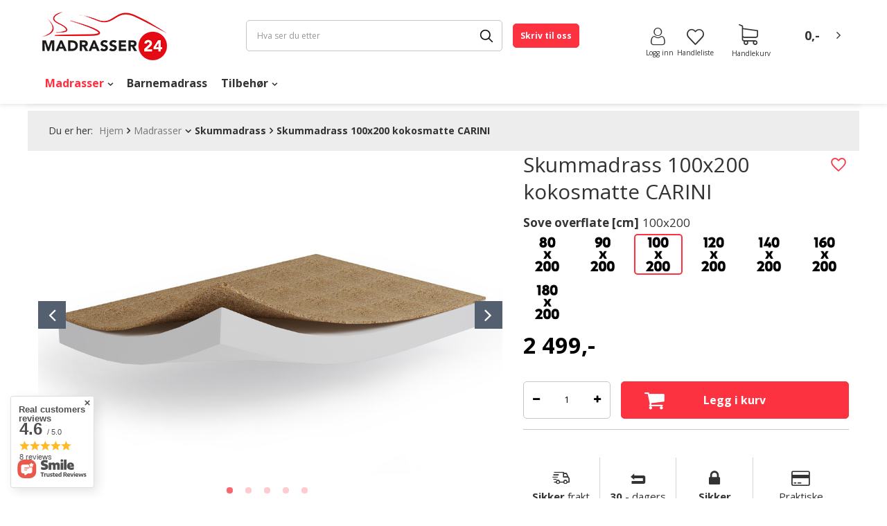

--- FILE ---
content_type: text/html; charset=utf-8
request_url: https://www.madrasser24.no/nb/products/madrasser/skummadrass/skummadrass-100x200-kokosmatte-carini-8833.html
body_size: 26430
content:
<!DOCTYPE html>
<html lang="nb" ><head><meta name='viewport' content='user-scalable=no, initial-scale = 1.0, maximum-scale = 1.0, width=device-width'/><meta http-equiv="Content-Type" content="text/html; charset=utf-8"><meta http-equiv="X-UA-Compatible" content="IE=edge"><title>Skummadrass 100x200 kokosmatte CARINI </title><meta name="keywords" content="Madrasser \ Skummadrass Madrasser \ Madrass med kokosmatte Materace Sove overflate [cm] 100x200 "><meta name="description" content="CARINI skummadrass 100x200 ble laget med oppmerksomhet på detaljer. Kokosnøtter til madrass for allergikere. Billig madrass med garanti for kvalitet. Sjekk!"><link rel="icon" href="/gfx/nob/favicon.ico"><meta name="theme-color" content="#fc3240"><meta name="msapplication-navbutton-color" content="#fc3240"><meta name="apple-mobile-web-app-status-bar-style" content="#fc3240"><link rel="stylesheet" type="text/css" href="/gfx/nob/style.css.gzip?r=1748249330"><script>
                        var app_shop = {
                            urls: {
                                prefix: 'data="/gfx/'.replace('data="', '') + 'nob/'
                            },
                            vars: {},
                            txt: {},
                            fn: {},
                            fnrun: {},
                            files: []
                        };
                    </script><meta name="robots" content="index,follow"><meta name="rating" content="general"><meta name="Author" content="NO930542989MVA   based on IdoSell - the best online selling solutions for your e-store (www.idosell.com/shop).">
<!-- Begin LoginOptions html -->

<style>
#client_new_social .service_item[data-name="service_Apple"]:before, 
#cookie_login_social_more .service_item[data-name="service_Apple"]:before,
.oscop_contact .oscop_login__service[data-service="Apple"]:before {
    display: block;
    height: 2.6rem;
    content: url('/gfx/standards/apple.svg?r=1743165583');
}
.oscop_contact .oscop_login__service[data-service="Apple"]:before {
    height: auto;
    transform: scale(0.8);
}
#client_new_social .service_item[data-name="service_Apple"]:has(img.service_icon):before,
#cookie_login_social_more .service_item[data-name="service_Apple"]:has(img.service_icon):before,
.oscop_contact .oscop_login__service[data-service="Apple"]:has(img.service_icon):before {
    display: none;
}
</style>

<!-- End LoginOptions html -->

<!-- Open Graph -->
<meta property="og:type" content="website"><meta property="og:url" content="https://www.madrasser24.no/nb/products/madrasser/skummadrass/skummadrass-100x200-kokosmatte-carini-8833.html
"><meta property="og:title" content="Skummadrass 100x200 kokosmatte CARINI"><meta property="og:description" content="CARINI skummadrass 100x200 ble laget med oppmerksomhet på detaljer. Kokosnøtter til madrass for allergikere. Billig madrass med garanti for kvalitet. Sjekk!"><meta property="og:site_name" content="NO930542989MVA  "><meta property="og:locale" content="nb_NO"><meta property="og:image" content="https://www.madrasser24.no/hpeciai/4a9417082cf1999ff8ccd492c71e6f74/nob_pl_Skummadrass-100x200-kokosmatte-CARINI-8833_1.jpg"><meta property="og:image:width" content="450"><meta property="og:image:height" content="318"><link rel="manifest" href="https://www.madrasser24.no/data/include/pwa/2/manifest.json?t=3"><meta name="apple-mobile-web-app-capable" content="yes"><meta name="apple-mobile-web-app-status-bar-style" content="black"><meta name="apple-mobile-web-app-title" content="Madrasser 24"><link rel="apple-touch-icon" href="/data/include/pwa/2/icon-128.png"><link rel="apple-touch-startup-image" href="/data/include/pwa/2/logo-512.png" /><meta name="msapplication-TileImage" content="/data/include/pwa/2/icon-144.png"><meta name="msapplication-TileColor" content="#2F3BA2"><meta name="msapplication-starturl" content="/"><script type="application/javascript">var _adblock = true;</script><script async src="/data/include/advertising.js"></script><script type="application/javascript">var statusPWA = {
                online: {
                    txt: "Połączono z internetem",
                    bg: "#5fa341"
                },
                offline: {
                    txt: "Brak połączenia z internetem",
                    bg: "#eb5467"
                }
            }</script><script async type="application/javascript" src="/ajax/js/pwa_online_bar.js?v=1&r=6"></script><script type="application/javascript" src="/ajax/js/webpush_subscription.js?v=1&r=4"></script><script type="application/javascript">WebPushHandler.publicKey = 'BFoPvQxgwDmVZbc/6L1fvDtbLVUmXvjInIXgqRi0kqgtDg/vGC1pKHAD4JxZpCoYU13oNVtXIjjIEFpkil98XTw=';WebPushHandler.version = '1';WebPushHandler.setPermissionValue();</script><script >
window.dataLayer = window.dataLayer || [];
window.gtag = function gtag() {
dataLayer.push(arguments);
}
gtag('consent', 'default', {
'ad_storage': 'denied',
'analytics_storage': 'denied',
'ad_personalization': 'denied',
'ad_user_data': 'denied',
'wait_for_update': 500
});

gtag('set', 'ads_data_redaction', true);
</script><script id="iaiscript_1" data-requirements="W10=" data-ga4_sel="ga4script">
window.iaiscript_1 = `<${'script'}  class='google_consent_mode_update'>
gtag('consent', 'update', {
'ad_storage': 'denied',
'analytics_storage': 'denied',
'ad_personalization': 'denied',
'ad_user_data': 'denied'
});
</${'script'}>`;
</script>
<!-- End Open Graph -->

<link rel="canonical" href="https://www.madrasser24.no/nb/products/madrasser/skummadrass/skummadrass-100x200-kokosmatte-carini-8833.html" />

                <!-- Global site tag (gtag.js) -->
                <script  async src="https://www.googletagmanager.com/gtag/js?id=G-J0NFNQ62FL"></script>
                <script >
                    window.dataLayer = window.dataLayer || [];
                    window.gtag = function gtag(){dataLayer.push(arguments);}
                    gtag('js', new Date());
                    
                    gtag('config', 'G-J0NFNQ62FL');

                </script>
                
<!-- Begin additional html or js -->


<!--161|2|71| modified: 2023-11-20 14:55:39-->
<style>
.omnibus_price{
      display:none !important;
}
</style>

<!-- End additional html or js -->
                <script>
                if (window.ApplePaySession && window.ApplePaySession.canMakePayments()) {
                    var applePayAvailabilityExpires = new Date();
                    applePayAvailabilityExpires.setTime(applePayAvailabilityExpires.getTime() + 2592000000); //30 days
                    document.cookie = 'applePayAvailability=yes; expires=' + applePayAvailabilityExpires.toUTCString() + '; path=/;secure;'
                    var scriptAppleJs = document.createElement('script');
                    scriptAppleJs.src = "/ajax/js/apple.js?v=3";
                    if (document.readyState === "interactive" || document.readyState === "complete") {
                          document.body.append(scriptAppleJs);
                    } else {
                        document.addEventListener("DOMContentLoaded", () => {
                            document.body.append(scriptAppleJs);
                        });  
                    }
                } else {
                    document.cookie = 'applePayAvailability=no; path=/;secure;'
                }
                </script>
                <script>
            var paypalScriptLoaded = null;
            var paypalScript = null;
            
            async function attachPaypalJs() {
                return new Promise((resolve, reject) => {
                    if (!paypalScript) {
                        paypalScript = document.createElement('script');
                        paypalScript.async = true;
                        paypalScript.setAttribute('data-namespace', "paypal_sdk");
                        paypalScript.setAttribute('data-partner-attribution-id', "IAIspzoo_Cart_PPCP");
                        paypalScript.addEventListener("load", () => {
                        paypalScriptLoaded = true;
                            resolve({status: true});
                        });
                        paypalScript.addEventListener("error", () => {
                            paypalScriptLoaded = true;
                            reject({status: false});
                         });
                        paypalScript.src = "https://www.paypal.com/sdk/js?client-id=AbxR9vIwE1hWdKtGu0gOkvPK2YRoyC9ulUhezbCUWnrjF8bjfwV-lfP2Rze7Bo8jiHIaC0KuaL64tlkD&components=buttons,funding-eligibility&currency=NOK&merchant-id=SHPSZAERTZMZY";
                        if (document.readyState === "interactive" || document.readyState === "complete") {
                            document.body.append(paypalScript);
                        } else {
                            document.addEventListener("DOMContentLoaded", () => {
                                document.body.append(paypalScript);
                            });  
                        }                                              
                    } else {
                        if (paypalScriptLoaded) {
                            resolve({status: true});
                        } else {
                            paypalScript.addEventListener("load", () => {
                                paypalScriptLoaded = true;
                                resolve({status: true});                            
                            });
                            paypalScript.addEventListener("error", () => {
                                paypalScriptLoaded = true;
                                reject({status: false});
                            });
                        }
                    }
                });
            }
            </script>
                <script>
                attachPaypalJs().then(() => {
                    let paypalEligiblePayments = [];
                    let payPalAvailabilityExpires = new Date();
                    payPalAvailabilityExpires.setTime(payPalAvailabilityExpires.getTime() + 86400000); //1 day
                    if (typeof(paypal_sdk) != "undefined") {
                        for (x in paypal_sdk.FUNDING) {
                            var buttonTmp = paypal_sdk.Buttons({
                                fundingSource: x.toLowerCase()
                            });
                            if (buttonTmp.isEligible()) {
                                paypalEligiblePayments.push(x);
                            }
                        }
                    }
                    if (paypalEligiblePayments.length > 0) {
                        document.cookie = 'payPalAvailability_NOK=' + paypalEligiblePayments.join(",") + '; expires=' + payPalAvailabilityExpires.toUTCString() + '; path=/; secure';
                        document.cookie = 'paypalMerchant=SHPSZAERTZMZY; expires=' + payPalAvailabilityExpires.toUTCString() + '; path=/; secure';
                    } else {
                        document.cookie = 'payPalAvailability_NOK=-1; expires=' + payPalAvailabilityExpires.toUTCString() + '; path=/; secure';
                    }
                });
                </script><script src="/data/gzipFile/expressCheckout.js.gz"></script><link rel="preload" as="image" href="/hpeciai/4a9417082cf1999ff8ccd492c71e6f74/nob_pl_Skummadrass-100x200-kokosmatte-CARINI-8833_1.jpg"><style>
									#photos_slider[data-skeleton] .photos__link:before {
										padding-top: calc(706/1000* 100%);
									}
									@media (min-width: 979px) {.photos__slider[data-skeleton] .photos__figure:not(.--nav):first-child .photos__link {
										max-height: 706px;
									}}
								</style></head><body><script async
                                  data_environment = "production";
                                  src="https://eu-library.klarnaservices.com/lib.js"
                                  data-client-id="7f996d18-9f0b-54fc-884b-d66f4508bbff"></script><script>
                    var script = document.createElement('script');
                    script.src = app_shop.urls.prefix + 'envelope.js';

                    document.getElementsByTagName('body')[0].insertBefore(script, document.getElementsByTagName('body')[0].firstChild);
                </script><div id="container" class="projector_page container"><header class="d-flex flex-nowrap flex-md-wrap commercial_banner"><script class="ajaxLoad">
                app_shop.vars.vat_registered = "true";
                app_shop.vars.currency_format = "###,##0.00";
                
                    app_shop.vars.currency_before_value = false;
                
                    app_shop.vars.currency_space = true;
                
                app_shop.vars.symbol = "nok";
                app_shop.vars.id= "NOK";
                app_shop.vars.baseurl = "http://www.madrasser24.no/";
                app_shop.vars.sslurl= "https://www.madrasser24.no/";
                app_shop.vars.curr_url= "%2Fnb%2Fproducts%2Fmadrasser%2Fskummadrass%2Fskummadrass-100x200-kokosmatte-carini-8833.html";
                

                var currency_decimal_separator = ',';
                var currency_grouping_separator = ' ';

                
                    app_shop.vars.blacklist_extension = ["exe","com","swf","js","php"];
                
                    app_shop.vars.blacklist_mime = ["application/javascript","application/octet-stream","message/http","text/javascript","application/x-deb","application/x-javascript","application/x-shockwave-flash","application/x-msdownload"];
                
                    app_shop.urls.contact = "/nb/contact.html";
                </script><div id="viewType" style="display:none"></div><div id="SELLYpreloader"><picture><img src="/data/gfx/mask/nob/logo_2_big.png" alt="Madrasser 24" width="186" height="70"></picture><div class="loader"></div></div><div id="logo" class="col-md-3 d-flex align-items-center" data-bg="/data/gfx/mask/nob/top_2_big.png"><a href="http://madrasser24.iai-shop.com/" target="_self"><img src="/data/gfx/mask/nob/logo_2_big.png" alt="Madrasser 24" width="186" height="70"></a></div><form action="https://www.madrasser24.no/nb/search.html" method="get" id="menu_search" class="menu_search col-md-4"><a href="#showSearchForm" class="menu_search__mobile"></a><div class="menu_search__block"><div class="menu_search__item --input"><input class="menu_search__input" type="text" name="text" autocomplete="off" placeholder="Hva ser du etter"><button class="menu_search__submit" type="submit"></button><button class="menu_search__close"></button></div><div class="menu_search__item --results search_result"></div></div></form><div class="contact_form client_contact"><form id="contact" action="/contact.php" method="POST"><h3>Skriv til oss</h3><div class="form-group"><div class="has-feedback has-required"><input id="client_firstname" type="text" class="form-control validate" name="client_firstname" maxlength="40" value="" required="required"><label for="client_firstname" class="control-label">
                                Navn</label><span class="form-control-feedback"></span></div></div><div class="form-group"><div class="has-feedback has-required"><input id="client_lastname" type="text" class="form-control validate" name="client_lastname" maxlength="40" value="" required="required"><label for="client_lastname" class="control-label">
                                Etternavn</label><span class="form-control-feedback"></span></div></div><div class="form-group"><div class="has-feedback has-required"><input id="client_email" type="email" class="form-control validate" name="from" value="" required="required"><label for="from" class="control-label">E-mail:</label><span class="form-control-feedback"></span></div></div><div class="form-group"><div class="has-feedback has-required"><input id="client_subject" type="text" class="form-control validate" name="subject" maxlength="40" value="" required="required"><label for="client_subject" class="control-label">
                                Emne</label><span class="form-control-feedback"></span></div></div><textarea name="body" required="required" placeholder="Din beskjed..."></textarea><div class="form_submit col-md-12"><button id="submit_btn" type="submit" class="btn --solid --medium">
                            Send</button><div class="button_legend"><i class="icon-need"></i>Felt som er merket med stjerne (*) må fylles ut</div></div></form></div><div id="menu_settings" class="col-md-3 px-0 d-flex align-items-center justify-content-center justify-content-md-between"><a class="contact_form_button btn --solid" href="#" title="Skriv til oss">
                Skriv til oss</a><div id="menu_additional"><a class="account_link" href="https://www.madrasser24.no/nb/login.html"><span>Logg inn</span><i class="icon-user"></i></a><a href="/basketedit.php?mode=2" class="wishlist_link"><span>Handleliste </span><i class="icon-favourites"></i><span data-count="0">0</span></a></div></div><div id="menu_basket" class="col-md-2 px-0 pr-md-3 topBasket"><a class="topBasket__sub" href="/basketedit.php"><span class="badge badge-info">0</span><strong class="topBasket__price" style="display: none;">0,00 NOK</strong><div class="topBasket__icon"><i class="icon-shopping-cart-1"></i><span>Handlekurv</span></div></a><div class="topBasket__details --products" style="display: none;"><div class="topBasket__block --labels"><label class="topBasket__item --name">Produkt</label><label class="topBasket__item --sum">Antall</label><label class="topBasket__item --prices">Pris</label></div><div class="topBasket__block --products"></div></div><div class="topBasket__details --shipping" style="display: none;"><span class="badge badge-info">Leveringskostnad fra</span><span id="shipppingCost"></span></div><script>
                            app_shop.vars.cache_html = true;
                        </script></div><nav id="menu_categories" class="col-md-12 px-0 px-md-3 wide"><div id="nav-background"></div><button type="button" class="navbar-toggler"><i class="icon-reorder"></i></button><div class="navbar-collapse" id="menu_navbar"><div class="temp_navbar d-none d-md-block"><ul class="navbar-nav"><li>Møbler</li><li>Rom</li><li>Tilsetningsstoffer</li><li>Belysning</li><li>Anledninger</li><li>Bestselgere</li></ul></div><ul class="navbar-nav"><li class="nav-item active"><a  href="/nb/menu/madrasser-3159.html" target="_self" title="Madrasser" class="nav-link active" >Madrasser</a><ul class="navbar-subnav"><li class="nav-item"><a class="nav-link nav-gfx" href="/nb/menu/madrasser/springfjaermadrass-3160.html" target="_self"><img class="gfx_lvl_2" src="/data/gfx/nob/navigation/2_1_i_3160.png" loading="lazy" alt="Springfjærmadrass" title="Springfjærmadrass"><span class="gfx_lvl_2">Springfjærmadrass</span></a><ul class="navbar-subsubnav"><li class="nav-item"><a class="nav-link" href="/nb/menu/madrasser/springfjaermadrass/bonellfjaerer-madrass-479.html" target="_self">Bonellfjærer madrass</a></li><li class="nav-item"><a class="nav-link" href="/nb/menu/madrasser/springfjaermadrass/pocket-madrass-475.html" target="_self">Pocket Madrass</a></li></ul></li><li class="nav-item active empty"><a class="nav-link nav-gfx active" href="/nb/menu/madrasser/skummadrass-476.html" target="_self"><img class="gfx_lvl_2" src="/data/gfx/nob/navigation/2_1_i_476.png" loading="lazy" alt="Skummadrass" title="Skummadrass"><span class="gfx_lvl_2">Skummadrass</span></a></li><li class="nav-item empty"><a class="nav-link nav-gfx" href="/nb/menu/madrasser/latex-madrass-478.html" target="_self"><img class="gfx_lvl_2" src="/data/gfx/nob/navigation/2_1_i_478.png" loading="lazy" alt="Latex madrass" title="Latex madrass"><span class="gfx_lvl_2">Latex madrass</span></a></li><li class="nav-item empty"><a class="nav-link nav-gfx" href="/nb/menu/madrasser/memory-foam-madrass-486.html" target="_self"><img class="gfx_lvl_2" src="/data/gfx/nob/navigation/2_1_i_486.png" loading="lazy" alt="Memory foam madrass" title="Memory foam madrass"><span class="gfx_lvl_2">Memory foam madrass</span></a></li><li class="nav-item empty"><a class="nav-link nav-gfx" href="/nb/menu/madrasser/madrass-med-kokosmatte-477.html" target="_self"><img class="gfx_lvl_2" src="/data/gfx/nob/navigation/2_1_i_477.png" loading="lazy" alt="Madrass med kokosmatte" title="Madrass med kokosmatte"><span class="gfx_lvl_2">Madrass med kokosmatte</span></a></li><li class="nav-item empty"><a class="nav-link nav-gfx" href="/nb/menu/madrasser/overmadrass-484.html" target="_self"><img class="gfx_lvl_2" src="/data/gfx/nob/navigation/2_1_i_484.png" loading="lazy" alt="Overmadrass" title="Overmadrass"><span class="gfx_lvl_2">Overmadrass</span></a></li><li class="nav-item empty"><a class="nav-link nav-gfx" href="/nb/menu/madrasser/madrass-for-ryggsmerter-3603.html" target="_self"><img class="gfx_lvl_2" src="/data/gfx/nob/navigation/2_1_i_3603.png" loading="lazy" alt="Madrass for ryggsmerter" title="Madrass for ryggsmerter"><span class="gfx_lvl_2">Madrass for ryggsmerter</span></a></li></ul><div class="navbar-links"></div></li><li class="nav-item"><a  href="/nb/menu/barnemadrass-480.html" target="_self" title="Barnemadrass" class="nav-link" >Barnemadrass</a></li><li class="nav-item"><a  href="/nb/menu/tilbehor-3161.html" target="_self" title="Tilbehør" class="nav-link" >Tilbehør</a><ul class="navbar-subnav"><li class="nav-item empty"><a class="nav-link nav-gfx" href="/nb/menu/tilbehor/madrassbeskytter-483.html" target="_self"><img class="gfx_lvl_2" src="/data/gfx/nob/navigation/2_1_i_483.png" loading="lazy" alt="Madrassbeskytter" title="Madrassbeskytter"><span class="gfx_lvl_2">Madrassbeskytter</span></a></li><li class="nav-item empty"><a class="nav-link nav-gfx" href="/nb/menu/tilbehor/puter-dyner-485.html" target="_self"><img class="gfx_lvl_2" src="/data/gfx/nob/navigation/2_1_i_485.png" loading="lazy" alt="Puter &amp;amp; dyner" title="Puter &amp;amp; dyner"><span class="gfx_lvl_2">Puter &amp; dyner</span></a></li></ul><div class="navbar-links"></div></li></ul></div></nav><div class="breadcrumbs col-md-12"><div class="back_button"><button id="back_button"><i class="icon-angle-left"></i> Tilbake</button></div><div class="list_wrapper"><ol><li><span>Du er her:  </span></li><li class="bc-main"><span><a href="/">Hjem</a></span></li><li class="category bc-item-1 --more"><a class="category" href="/nb/menu/madrasser-3159.html">Madrasser</a><ul class="breadcrumbs__sub"><li class="breadcrumbs__item"><a class="breadcrumbs__link --link" href="/nb/menu/madrasser/springfjaermadrass-3160.html">Springfjærmadrass</a></li><li class="breadcrumbs__item"><a class="breadcrumbs__link --link" href="/nb/menu/madrasser/skummadrass-476.html">Skummadrass</a></li><li class="breadcrumbs__item"><a class="breadcrumbs__link --link" href="/nb/menu/madrasser/latex-madrass-478.html">Latex madrass</a></li><li class="breadcrumbs__item"><a class="breadcrumbs__link --link" href="/nb/menu/madrasser/memory-foam-madrass-486.html">Memory foam madrass</a></li><li class="breadcrumbs__item"><a class="breadcrumbs__link --link" href="/nb/menu/madrasser/madrass-med-kokosmatte-477.html">Madrass med kokosmatte</a></li><li class="breadcrumbs__item"><a class="breadcrumbs__link --link" href="/nb/menu/madrasser/overmadrass-484.html">Overmadrass</a></li><li class="breadcrumbs__item"><a class="breadcrumbs__link --link" href="/nb/menu/madrasser/madrass-for-ryggsmerter-3603.html">Madrass for ryggsmerter</a></li></ul></li><li class="category bc-item-2 bc-active"><a class="category" href="/nb/menu/madrasser/skummadrass-476.html">Skummadrass</a></li><li class="bc-active bc-product-name"><span>Skummadrass 100x200 kokosmatte CARINI</span></li></ol></div></div></header><div id="layout" class="row clearfix"><aside class="col-3"><div class="setMobileGrid" data-item="#menu_navbar"></div><div class="setMobileGrid" data-item="#menu_navbar3" data-ismenu1="true"></div><div class="setMobileGrid" data-item="#menu_blog"></div><div class="login_menu_block d-lg-none" id="login_menu_block"><a class="sign_in_link" href="/login.php" title=""><i class="icon-user"></i><span>Logg inn</span></a><a class="registration_link" href="/client-new.php?register" title=""><i class="icon-lock"></i><span>Registrere</span></a><a class="order_status_link" href="/order-open.php" title=""><i class="icon-globe"></i><span>Kontrollerer ordrestatus</span></a></div><div class="setMobileGrid" data-item="#menu_contact"></div><div class="setMobileGrid" data-item="#menu_settings"></div><div class="setMobileGrid" data-item="#Filters"></div></aside><div id="content" class="col-12 px-0 d-flex flex-wrap"><div id="menu_compare_product" class="compare mb-2 pt-sm-3 pb-sm-3 mb-sm-3 mx-3 " style="display: none;"><div class="compare__label d-none d-sm-block">Lagt til for sammenligning</div><div class="compare__sub"></div><div class="compare__buttons"><a class="compare__button btn --solid --secondary" href="https://www.madrasser24.no/nb/product-compare.html" title="Sammenlign alle produkter" target="_blank"><span>Sammenlign produkter </span><span class="d-sm-none">(0)</span></a><a class="compare__button --remove btn d-none d-sm-block" href="https://www.madrasser24.no/nb/settings.html?comparers=remove&amp;product=###" title="Fjern alle produktene">
                        Slett produkter
                    </a></div><script>
                        var cache_html = true;
                    </script></div><section id="projector_productname" class="product_name d-none mb-2 mb-sm-4 justify-content-between col-12"></section><section id="projector_photos" class="photos col-12 col-md-6 col-lg-7 d-flex align-items-start flex-column mb-2 mb-md-4"><div id="photos_slider" class="photos__slider" data-skeleton="true" data-nav="true"><div class="photos___slider_wrapper"><figure class="photos__figure"><a class="photos__link" href="/hpeciai/4a9417082cf1999ff8ccd492c71e6f74/nob_pl_Skummadrass-100x200-kokosmatte-CARINI-8833_1.jpg" data-width="1000" data-height="706"><img class="photos__photo" alt="Skummadrass 100x200 kokosmatte CARINI" src="/hpeciai/4a9417082cf1999ff8ccd492c71e6f74/nob_pl_Skummadrass-100x200-kokosmatte-CARINI-8833_1.jpg" data-zoom-image="/hpeciai/4a9417082cf1999ff8ccd492c71e6f74/nob_pl_Skummadrass-100x200-kokosmatte-CARINI-8833_1.jpg"></a></figure><figure class="photos__figure"><a class="photos__link" href="/hpeciai/9d62edc3adc4c64516647f407ca416b2/nob_pl_Skummadrass-100x200-kokosmatte-CARINI-8833_3.png" data-width="1000" data-height="510"><img class="photos__photo slick-loading" alt="Skummadrass 100x200 kokosmatte CARINI" data-lazy="/hpeciai/9d62edc3adc4c64516647f407ca416b2/nob_pl_Skummadrass-100x200-kokosmatte-CARINI-8833_3.png" data-zoom-image="/hpeciai/9d62edc3adc4c64516647f407ca416b2/nob_pl_Skummadrass-100x200-kokosmatte-CARINI-8833_3.png"></a></figure><figure class="photos__figure"><a class="photos__link" href="/hpeciai/57035be289ab4c7dc2ea660d5d1e9f36/nob_pl_Skummadrass-100x200-kokosmatte-CARINI-8833_1_1.jpg" data-width="1000" data-height="667"><img class="photos__photo slick-loading" alt="Skummadrass 100x200 kokosmatte CARINI" data-lazy="/hpeciai/57035be289ab4c7dc2ea660d5d1e9f36/nob_pl_Skummadrass-100x200-kokosmatte-CARINI-8833_1_1.jpg" data-zoom-image="/hpeciai/57035be289ab4c7dc2ea660d5d1e9f36/nob_pl_Skummadrass-100x200-kokosmatte-CARINI-8833_1_1.jpg"></a></figure><figure class="photos__figure"><a class="photos__link" href="/hpeciai/53f4d35ea5a91a7bf111759fd5025d5a/nob_pl_Skummadrass-100x200-kokosmatte-CARINI-8833_2.png" data-width="1000" data-height="655"><img class="photos__photo slick-loading" alt="Skummadrass 100x200 kokosmatte CARINI" data-lazy="/hpeciai/53f4d35ea5a91a7bf111759fd5025d5a/nob_pl_Skummadrass-100x200-kokosmatte-CARINI-8833_2.png" data-zoom-image="/hpeciai/53f4d35ea5a91a7bf111759fd5025d5a/nob_pl_Skummadrass-100x200-kokosmatte-CARINI-8833_2.png"></a></figure><figure class="photos__figure"><a class="photos__link" href="/hpeciai/39e638249114a992a40dff08582f64ef/nob_pl_Skummadrass-100x200-kokosmatte-CARINI-8833_4.png" data-width="1000" data-height="583"><img class="photos__photo slick-loading" alt="Skummadrass 100x200 kokosmatte CARINI" data-lazy="/hpeciai/39e638249114a992a40dff08582f64ef/nob_pl_Skummadrass-100x200-kokosmatte-CARINI-8833_4.png" data-zoom-image="/hpeciai/39e638249114a992a40dff08582f64ef/nob_pl_Skummadrass-100x200-kokosmatte-CARINI-8833_4.png"></a></figure></div><span class="photos__magnify">Klikk for å zoome</span></div><div id="photos_nav" class="photos__nav d-none d-md-flex" data-more-slides="1"><figure class="photos__figure --nav"><a class="photos__link --nav" href="/hpeciai/4a9417082cf1999ff8ccd492c71e6f74/nob_pl_Skummadrass-100x200-kokosmatte-CARINI-8833_1.jpg" data-slick-index="0" data-width="60" data-height="42"><img class="photos__photo b-lazy --nav" alt="Skummadrass 100x200 kokosmatte CARINI" data-src="/hpeciai/254b7b7479f12742d300478831ea5fb5/nob_ps_Skummadrass-100x200-kokosmatte-CARINI-8833_1.jpg"></a></figure><figure class="photos__figure --nav"><a class="photos__link --nav" href="/hpeciai/9d62edc3adc4c64516647f407ca416b2/nob_pl_Skummadrass-100x200-kokosmatte-CARINI-8833_3.png" data-slick-index="1" data-width="60" data-height="31"><img class="photos__photo b-lazy --nav" alt="Skummadrass 100x200 kokosmatte CARINI" data-src="/hpeciai/242493d0bfedcef62c20ddcdb90d9abf/nob_ps_Skummadrass-100x200-kokosmatte-CARINI-8833_3.png"></a></figure><figure class="photos__figure --nav"><a class="photos__link --nav" href="/hpeciai/57035be289ab4c7dc2ea660d5d1e9f36/nob_pl_Skummadrass-100x200-kokosmatte-CARINI-8833_1_1.jpg" data-slick-index="2" data-width="60" data-height="40"><img class="photos__photo b-lazy --nav" alt="Skummadrass 100x200 kokosmatte CARINI" data-src="/hpeciai/d72094bea9bf98a5274de74ec59a308e/nob_ps_Skummadrass-100x200-kokosmatte-CARINI-8833_1_1.jpg"></a></figure><figure class="photos__figure --nav"><a class="photos__link --nav" href="/hpeciai/53f4d35ea5a91a7bf111759fd5025d5a/nob_pl_Skummadrass-100x200-kokosmatte-CARINI-8833_2.png" data-slick-index="3" data-width="60" data-height="39"><img class="photos__photo b-lazy --nav" alt="Skummadrass 100x200 kokosmatte CARINI" data-src="/hpeciai/12f90bc44732ce80932b29a0ece60da2/nob_ps_Skummadrass-100x200-kokosmatte-CARINI-8833_2.png"></a></figure><figure class="photos__figure --nav --more"><a class="photos__link --nav --more" data-more="1" data-slick-index="4" href="/hpeciai/39e638249114a992a40dff08582f64ef/nob_pl_Skummadrass-100x200-kokosmatte-CARINI-8833_4.png"><span class="photos__more_top">+<span class="photos__more_count">1</span></span><span class="photos__more_bottom">bilder</span></a></figure></div><div id="tabs_wrapper"><div class="tabs_nav"><div data-id="projector_longdescription" class="active"><i class="icon-description"></i><span class="description">Beskrivelse</span></div><div data-id="product_askforproduct"><i class="icon-question-1"></i><span class="description">Spør om produktet</span></div><div data-id="projector_cms_wrapper">
                            
                            Q&amp;A
                        </div></div><div id="projector_longdescription" class="longdescription cm tab tabs-div active"><div class="longdescription__wrapper"><h2 class="big_label" data-id="projector_longdescription">Produktbeskrivelse</h2><div class="tab__trigger"><h2 class="big_label" data-id="projector_longdescription" data-type="tab">Produktbeskrivelse</h2><div class="tab__button"></div></div><div class="tab__content"><h2>Skummadrass 100x200 kokos CARINI</h2>
<p> </p>
<p>Liker du å sove på et hardere underlag og er du allergisk? Da vil denne madrassen være riktig for deg.</p>
<p>CARINI skummadrassen er en kombinasjon av polyuretanskum og et kokosnøttlag. Modellen er designet spesielt <strong>for personer som lider av allergi</strong> mot husstøvmidd. <strong>Luftig skum</strong> gir <strong>riktig ventilasjon</strong> av madrassen. <strong>Kokosfiber</strong> gjør at madrassen får ytterligere herding av overflaten, som igjen sikrer riktig plassering av kroppen under hvile. Kokosmodeller garanterer god luftsirkulasjon. Et godt valg for eldre og barn. Skummadrasser er allerede en klassiker i sjangeren. Det er trygt å si at dette er den gruppen kundene velger oftest. Fenomenet med skummadrassen skylder sitt rykte til sin fleksible struktur, som til tross for sin plastisitet lett gjenvinner sin opprinnelige form. Madrassen har et <strong>anti-allergisk trekk</strong>, utstyrt med glidelås, takket være at du enkelt kan ta den av og vaske den i vaskemaskinen (opptil 40 grader).</p>
<p> </p>
<p>Hvem er CARINI madrass beregnet på:<br />1. <strong>Seniormadrass</strong></p>
<ul>
<li>meget slitesterk madrass</li>
<li>hardere underlag takket være bruk av kokosmatte</li>
</ul>
<p>2. <strong>En madrass for allergikere</strong></p>
<ul>
<li>luftig skum garanterer riktig ventilasjon av madrassen</li>
<li>kokosmatte laget av naturlige kokosfibre</li>
<li>avtakbart, anti-allergisk trekk</li>
</ul>
<p>3. <strong>Barnemadrass</strong></p>
<ul>
<li>laget av elastisk og deformasjonsbestandig polyuretanskum.</li>
<li>struktur spesielt motstandsdyktig mot deformasjon</li>
<li>allergivennlig</li>
</ul>
<p> </p>
<p><strong>Madrasshøyde</strong>: 11 cm</p>
<p><strong>Hardhet</strong>: <strong>H3</strong> middels hard, <strong>H4</strong> hard - dette betyr at madrassen er <strong>tosidig</strong>, den ene siden er hardere enn den andre, du kan velge hvilken som er mer komfortabel for deg</p>
<p><strong>Sammensetning</strong>: 9cm T25 + 1cm kokosnøtt</p>
<p> </p>
<p>Oppbygning:</p>
<p><img src="/data/include/cms//POKROWIEC_-_NO.png" border="0" alt="" width="500" height="120" /></p>
<p><strong>TREKK - </strong><span>vil tillate deg å opprettholde hygienen på overflaten av madrassen lettere. Den har en innsydd glidelås. Det vil være et ekstra beskyttende lag mot forurensning, mugg og sopp. Laget av polyester, vaskbar på 40 grader.</span> </p>
<p> </p>
<p><img src="/data/include/cms//KOKOS_-_NO.png" border="0" alt="" width="500" height="120" /></p>
<p><strong>KOKOSINNLEGG</strong><span> - naturlig råvare fra kokosnøttskall. Den har mange positive egenskaper - takket være pustende lag sikrer den riktig luftsirkulasjon, som igjen garanterer beskyttelse mot utvikling av midd og mikroorganismer. Den er spenstig og fleksibel. Madrasser utstyrt med kokosnøttinnlegg sikrer god stabilitet, forhindrer liggesår og er motstandsdyktige mot deformasjon.</span></p>
<p> </p>
<p><img src="/data/include/cms//PIANKA_POLIURETANOWA__-_NO.png" border="0" alt="" width="500" height="120" /></p>
<p><strong>POLYURETAN SKUM - </strong><span>materiale av høy klasse, et utmerket supplement til å fylle madrassen. Skummet er preget av høy motstand mot eventuelle bulker og deformasjoner. Takket være den lette strukturen har det en støtdempende effekt på figuren. Veldig spenstig og fleksibelt materiale, perfekt for elskere av myke madrasser.</span></p>
<p><img src="/data/include/cms/WARSTWY-MATERACY/POLSKA/eco_series_box.png" border="0" alt="" width="500" height="120" /></p>
<p><strong>ECO Series</strong> - en serie madrasser der sertifiserte råvarer av første klasse brukes til produksjon. Hvert sett kommer med et spesielt hypoallergenisk trekk, som er grunnen til at madrassen er perfekt for alle med allergier.</p>
<p> </p>
<p>Materialene som brukes i produksjon av madrasser er ulike typer polyuretanskum, latekser, visco, etc., dette er produkter med høy komprimerbarhet og elastisitetskoeffisient, derfor forbeholder vi oss retten til en negativ og positiv toleranse på +/- 2% på madrassens bredde og lengde og +/- 1 cm for høyden.</p>
<style type="text/css"><!--
@page { size: 21cm 29.7cm; margin: 2cm }
		P { margin-bottom: 0.21cm }
--></style><div class="show__more-wrapper d-none"><div class="btn show__more --solid" data-name="Skjul beskrivelse">
                                        Vis beskrivelse
                                      </div></div></div></div></div><div id="projector_cms_wrapper" class="cms_wrapper tab tabs-div"><h2 class="big_label" data-id="projector_cms_wrapper">Kundeservice</h2><div class="tab__trigger"><h2 class="big_label" data-id="projector_cms_wrapper" data-type="tab">Q&amp;A</h2><div class="tab__button"></div></div><div class="tab__content"><div class="component_projector_cms cm " id="component_projector_cms"><div class="n56196_main"><div class="n56196_sub"><div class="_ae_desc"><style>
            :root {
            --long-description-width: 50%;
            --long-description-padding-section: 10px;
            }

            @media (max-width: 756px) {
                :root {
                --long-description-width: 100%;
                --long-description-padding-section: 0;
                }
            }
            ._ae_desc p{
                margin:16px 0;
            }
            ._ae_desc table{
                border-collapse: collapse;
                border-spacing: 0;
            }
            ._ae_desc td,._ae_desc table{
                padding: 4px;
            }
        </style><div style="margin-bottom: 20px;line-height:1.5;font-size:14px;"><meta /><meta />
<style type="text/css"><!--
@page { size: 21.59cm 27.94cm; margin-left: 3.18cm; margin-right: 3.18cm; margin-top: 2.54cm; margin-bottom: 2.54cm }
		P { margin-bottom: 0.21cm }
--></style>
<p style="text-align: center;" align="LEFT"><strong><span style="font-size: 14pt;">Q &amp; A</span></strong></p>
<p align="LEFT"><strong>1. Hvor lang ventetid er det på varene?</strong><br />Vår vanlige leveringstiden er 3 til 6 uker. Forskjellige møbler kan ha forskjellige leveringstider. Den individuelle leveringstiden er alltid oppgitt på side rett over prisen på produktet.</p>
<p align="LEFT"><strong>2. Hvorfor er leveringstiden så lang?</strong> <br /> Vi samarbeider med flere leverandører fra hele Europa. Det krever tid for dine høykvalitetsmøbler blir produsert og deretter levert trygt til deg.</p>
<p align="LEFT"><strong>3. Hvordan kan jeg reklamere min bestilling?</strong> <br /> Vennligst rapporter skadene eller defekte produkter gjennom klageskjemaet. Logg deg inn i på din brukerkonto og velg "Legg til en klage" i "Min side"-fanen.</p>
<p align="LEFT"><strong>4. Tilbyr dere innbæring av møblene?</strong><br /> Nei, vi leverer bestillingen på døra på bakkenivå.</p>
<p align="LEFT"><strong>5. Hvordan fungerer leveransen?</strong><br /> Vi leverer det fleste av møblene selv med egne leveringsbiler. Mindre varer kan sendes via forskjellige frakt og levereringsselskaper, f.eks. Bring.</p>
<p align="LEFT"><strong>6. Kan en vare leveres på en bestemt dato?</strong><br /> Dessverre er det vanskelig for oss å tilpasse leveringstiden til en individuell kunde. Vi leverer våre produkter over hele Skandinavia, så vi må planlegge alle leveranser slik at vi får tid til å levere til alle våre kunder.</p>
<p align="LEFT"><strong>7. Kan leveransen utsettes?</strong><br /> Hvis du flytter eller reiser på ferie og er bekymret for at bestillingen din blir levert når du ikke er hjemme, kan du i en kommentar i bestillingen angi at du ønsker å få varene levert etter en bestemt dato. Du kan også kontakte vår kundeservice for å avtale dette. Vi gjør alt for å tilpasse oss.</p>
<p align="LEFT"><strong>8. Hvordan vet jeg når bestillingen min blir levert?</strong><br /> Ca. 2-3 dager før levering sendes det en e-post med nøyaktig dato og alle detaljene. På leveringsdagen vil du bli oppringt av vår sjåfør omtrent 1 time før han ankommer leveringsadressen.</p>
<p align="LEFT"><strong>9. Kan jeg endre leveringsdato?</strong> <br /> Etter at du har mottat en e-post med leveringsdatoen, har du 24 timer på å endre leveringsdatoen på grunn av viktige årsaker (feks. reise, sykehusopphold osv).</p>
<p align="LEFT"><strong>10. Hvordan betaler jeg?</strong><br /> Du kan betale med PayPal eller Klarna.</p>
<p align="LEFT"><strong>11. Kan jeg betale etter at jeg har mottatt min bestilling?</strong><br /> Desverre er ikke dette mulig. Vi aksepterer kunn forskuddsbetaling.</p>
<p align="LEFT"><strong>12. Har dere en fysisk butikk?</strong><br /> Nei, vi har ikke lenger en fysisk butikk eller utstilling. Vi fungerer bare som en nettbutikk.</p>
<p align="LEFT"><strong>13. Kan jeg returnere varen hvis jeg ikke liker den?</strong> <br /> Du har rett til å returnere bestillingen innen 30 dager fra dagen du mottok den. Den returnerte varen må være ubrukt.</p>
<p align="LEFT"><strong>14. Hva skjer etter at jeg klaget på mitt produkt?</strong><br /> Etter at du har lagt til klagen, kontakter vi produsenten og sammen prøver vi å finne den mest tilfredsstillende løsningen på problemet.</p>
<p align="LEFT"><strong>15. Hvorfor må jeg sende bilder av produktet og etiketten?</strong><br /> Vi trenger bildene for å gjøre en korrekt vurdering av skaden. Vi må se hvordan skaden ser ut, hvor den er og hvor alvårlig den er.</p>
<p align="LEFT"><strong>16. Hvorfor må jeg markere skadede deler i instruksjonene?</strong><br /> Våre produsenter krever å ha den informasjonen i hver klage. I tillegg kan vi være sikre på at vi sender deg den riktige erstatningsdelen.</p>
<p align="LEFT"><strong>17. Hva gjør jeg hvis varen min blir skadet under transport?</strong><br /> Hvis det oppstod en skade under transport, er du nødt til å sende inn en klage. Da kan vi hjelpe deg med å løse den vanskelige situasjonen så raskt som mulig.</p>
<p align="LEFT"><strong>18. Kan jeg få rabatt?</strong><br /> Vi tilbyr rabatter på større kjøp. Du er velkommen til å kontakte oss og finne ut mer.</p>
<p align="LEFT"><strong>19. Kan jeg få en delvis betaling?</strong> <br /> Vi tilbyr KLARNA betaling.</p>
<p align="LEFT"><strong>20. Hvordan returnerer jeg varen min?</strong><br /> Det er to alternativer. Du kan enten sende varene selv (anbefales for mindre gjenstander, feks. lamper), eller så kan vi kjøre ut til deg og hente varene selv (anbefales ved større kjøp, feks. madrasser og møbler).</p>
<p align="LEFT"><strong>21. Må jeg være hjemme ved leveringen?</strong><br /> Det er ikke nødvendig så lenge du har et skjermet sted som feks. under et tak, garasje eller er annet trygt sted der vår sjåfør kan plassere din bestilling. Vennligst gi oss beskjed minst 24 timer etter at du har mottatt meldingen om levering at du ikke kan være hjemme for å ta imot varene. Vær vennlig og pressiser hvor sjåføren kan legge bestillingen.</p>
<p align="LEFT"><strong>22. Jeg ønsker å kansellere min bestilling. Hvordan gjør jeg dette?</strong><br /> For å kansellere kjøpet, send oss en e-post til kontor@madrasser24.no. Vennligst skriv inn ordrenummeret i meldingen.</p>
<p align="LEFT"><strong>23. Hvor lenge varer deres kampanjer?</strong><br /> Vi har ikke en spisifisert lengde på kampanje vårene. Hvis de er tidsbegrenset, er det informajson på nettsiden hvor mye tid av kampanjen som gjenstår.</p>
<p align="LEFT"><strong>24. Jeg har problemer med betalingen. Hvordan gjør jeg det?</strong><br /> Vennligst kontakt vår kundeservice hvis du har problemmer med betalingen.</p>
<p> </p></div></div><klarna-placement
            data-key="credit-promotion-badge"
            data-locale="nb-NO" data-purchase-amount="249900"
        ></klarna-placement></div></div></div></div></div><div id="product_askforproduct" class="askforproduct2 mb-5 tab tabs-div"><h2 class="big_label" data-id="product_askforproduct">Spør om produktet</h2><div class="tab__trigger"><h2 class="big_label" data-id="product_askforproduct" data-type="tab">Spør om produktet</h2><div class="tab__button"></div></div><div class="tab__content"><form action="/settings.php" class="askforproduct__form" method="post" novalidate="novalidate"><div class="askforproduct__description"><span class="askforproduct__description_txt">Hvis beskrivelsen ovenfor ikke er nok for deg, send oss ​​spørsmålet ditt om dette produktet. Vi prøver å svare så snart som mulig.
                                  </span><span class="askforproduct__privacy">Dataene behandles i samsvar med <a href="/nb/privacy-and-cookie-notice.html">integritetspolicy</a>. Ved å sende dem godtar du vilkårene. </span></div><input type="hidden" name="question_product_id" value="8833"><input type="hidden" name="question_action" value="add"><div class="askforproduct__inputs"><div class="f-group askforproduct__email"><div class="f-feedback askforproduct__feedback --email"><input id="askforproduct__email_input" type="email" class="f-control --validate" name="question_email" required="required"><label for="askforproduct__email_input" class="f-label">
                                              E-mail
                                          </label><span class="f-control-feedback"></span></div></div><div class="f-group askforproduct__question"><div class="f-feedback askforproduct__feedback --question"><textarea id="askforproduct__question_input" rows="6" cols="52" type="question" class="f-control --validate" name="product_question" minlength="3" required="required"></textarea><label for="askforproduct__question_input" class="f-label">
                                              Spørsmål
                                          </label><span class="f-control-feedback"></span></div></div></div><div class="askforproduct__submit"><button class="btn --solid --medium px-5 askforproduct__button">
                                      Send
                                  </button></div></form></div></div></div></section><div id="sizes_description"><p class="case_title">Størrelser<span class="close_btn">X</span></p><div class="sizes_titles"><span>Størrelse</span><span>Pris</span></div><div class="single_size"><span class="size_name">80x200</span><span class="size_price"></span><a class="btn --solid" href="#" title="80x200" data-title="80x200" data-values_id="9586">
                                        Endre størrelse
                                    </a></div><div class="single_size"><span class="size_name">90x200</span><span class="size_price"></span><a class="btn --solid" href="#" title="90x200" data-title="90x200" data-values_id="819">
                                        Endre størrelse
                                    </a></div><div class="single_size"><span class="size_name">100x200</span><span class="size_price"></span><a class="btn --solid selected" href="#" title="100x200" data-title="100x200" data-values_id="4176">
                                        Valgt
                                    </a></div><div class="single_size"><span class="size_name">120x200</span><span class="size_price"></span><a class="btn --solid" href="#" title="120x200" data-title="120x200" data-values_id="12342">
                                        Endre størrelse
                                    </a></div><div class="single_size"><span class="size_name">140x200</span><span class="size_price"></span><a class="btn --solid" href="#" title="140x200" data-title="140x200" data-values_id="4110">
                                        Endre størrelse
                                    </a></div><div class="single_size"><span class="size_name">160x200</span><span class="size_price"></span><a class="btn --solid" href="#" title="160x200" data-title="160x200" data-values_id="4135">
                                        Endre størrelse
                                    </a></div><div class="single_size"><span class="size_name">180x200</span><span class="size_price"></span><a class="btn --solid" href="#" title="180x200" data-title="180x200" data-values_id="4109">
                                        Endre størrelse
                                    </a></div></div><div class="pswp" tabindex="-1" role="dialog" aria-hidden="true"><div class="pswp__bg"></div><div class="pswp__scroll-wrap"><div class="pswp__container"><div class="pswp__item"></div><div class="pswp__item"></div><div class="pswp__item"></div></div><div class="pswp__ui pswp__ui--hidden"><div class="pswp__top-bar"><div class="pswp__counter"></div><button class="pswp__button pswp__button--close" title="Close (Esc)"></button><button class="pswp__button pswp__button--share" title="Share"></button><button class="pswp__button pswp__button--fs" title="Toggle fullscreen"></button><button class="pswp__button pswp__button--zoom" title="Zoom in/out"></button><div class="pswp__preloader"><div class="pswp__preloader__icn"><div class="pswp__preloader__cut"><div class="pswp__preloader__donut"></div></div></div></div></div><div class="pswp__share-modal pswp__share-modal--hidden pswp__single-tap"><div class="pswp__share-tooltip"></div></div><button class="pswp__button pswp__button--arrow--left" title="Previous (arrow left)"></button><button class="pswp__button pswp__button--arrow--right" title="Next (arrow right)"></button><div class="pswp__caption"><div class="pswp__caption__center"></div></div></div></div></div><script class="ajaxLoad">
            cena_raty = 2499.00;
            
                    var  client_login = 'false'
                
            var  client_points = '0';
            var  points_used = '';
            var  shop_currency = 'nok';
            var product_data = {
            "product_id": '8833',
            
            "currency":"nok",
            "product_type":"product_item",
            "unit":"stk",
            "unit_plural":"stk",

            "unit_sellby":"1",
            "unit_precision":"0",

            "base_price":{
            
                "maxprice":"2499.00",
            
                "maxprice_formatted":"2 499,00 NOK",
            
                "maxprice_net":"1999.20",
            
                "maxprice_net_formatted":"1 999,20 NOK",
            
                "minprice":"2499.00",
            
                "minprice_formatted":"2 499,00 NOK",
            
                "minprice_net":"1999.20",
            
                "minprice_net_formatted":"1 999,20 NOK",
            
                "size_max_maxprice_net":"0.00",
            
                "size_min_maxprice_net":"0.00",
            
                "size_max_maxprice_net_formatted":"0,00 NOK",
            
                "size_min_maxprice_net_formatted":"0,00 NOK",
            
                "size_max_maxprice":"0.00",
            
                "size_min_maxprice":"0.00",
            
                "size_max_maxprice_formatted":"0,00 NOK",
            
                "size_min_maxprice_formatted":"0,00 NOK",
            
                "price_unit_sellby":"2499.00",
            
                "value":"2499.00",
                "price_formatted":"2 499,00 NOK",
                "price_net":"1999.20",
                "price_net_formatted":"1 999,20 NOK",
                "vat":"25",
                "worth":"2499.00",
                "worth_net":"1999.20",
                "worth_formatted":"2 499,00 NOK",
                "worth_net_formatted":"1 999,20 NOK",
                "basket_enable":"y",
                "special_offer":"false",
                "rebate_code_active":"n",
                "priceformula_error":"false"
            },

            "order_quantity_range":{
            
            }
            
            
            
                ,
                "sizes_availability":{
                
                    "onesize":
                    {
                    
                        "amount_mw":"0",
                    
                    
                    }
                }
            

            }
            var  trust_level = '0';
        </script><form id="projector_form" action="https://www.madrasser24.no/nb/basketchange.html" method="post" data-product_id="8833" class="
                 col-12 col-md-6 col-lg-5 mb-2 mb-md-4 
                "><input type="hidden" class="extraProduct" name="extraProductId" value="9259"><input id="projector_product_hidden" type="hidden" name="product" value="8833"><input id="projector_size_hidden" type="hidden" name="size" autocomplete="off" value="onesize"><input id="projector_mode_hidden" type="hidden" name="mode" value="1"><div id="projector_details" class="product_info"><div class="product_name__wrapper"><h1 class="product_name__name"><span>Skummadrass 100x200 kokosmatte CARINI</span><a href="#add_favorite" class="projector_buttons_obs" id="projector_button_observe" title="Legg til i handlelisten"><i class="icon-favourites"></i></a></h1></div><label class="version_label">Sove overflate [cm]<span class="selected_version"></span></label><div class="product_section versions row mx-n1"><div class="col-4 col-md-2 p-1 select_link"><a title="80x200" href="/nb/products/madrasser/skummadrass/skummadrass-80x200-kokosmatte-carini-5868.html"><span class="gfx"><img src="/hpeciai/570dcef23e12bbbe4f6d1b7e4181398d/pol_il_Materac-piankowy-z-kokosem-PAR-80x200-5868.png" alt="80x200"></span></a></div><div class="col-4 col-md-2 p-1 select_link"><a title="90x200" href="/nb/products/madrasser/skummadrass/skummadrass-90x200-kokosmatte-carini-8832.html"><span class="gfx"><img src="/hpeciai/7d0b1d89a3ab773af7b695bead05b794/pol_il_Materac-piankowy-z-kokosem-PAR-90x200-8832.png" alt="90x200"></span></a></div><div class="col-4 col-md-2 p-1 select_link"><a class="selected" title="100x200" href="/nb/products/madrasser/skummadrass/skummadrass-100x200-kokosmatte-carini-8833.html"><span class="gfx"><img src="/hpeciai/6ae8f2d55df63143c632040afd548553/pol_il_Materac-piankowy-z-kokosem-PAR-100x200-8833.png" alt="100x200"></span></a></div><div class="col-4 col-md-2 p-1 select_link"><a title="120x200" href="/nb/products/madrasser/skummadrass/skummadrass-120x200-kokosmatte-carini-8834.html"><span class="gfx"><img src="/hpeciai/41e751e277007edf2d3195a4b7c8f629/pol_il_Materac-piankowy-z-kokosem-PAR-120x200-8834.png" alt="120x200"></span></a></div><div class="col-4 col-md-2 p-1 select_link"><a title="140x200" href="/nb/products/madrasser/skummadrass/skummadrass-140x200-kokosmatte-carini-8835.html"><span class="gfx"><img src="/hpeciai/d84851a26fd5864a9fd3777c22ff608c/pol_il_Materac-piankowy-z-kokosem-PAR-140x200-8835.png" alt="140x200"></span></a></div><div class="col-4 col-md-2 p-1 select_link"><a title="160x200" href="/nb/products/madrasser/skummadrass/skummadrass-160x200-kokosmatte-carini-8836.html"><span class="gfx"><img src="/hpeciai/47234c2f608e66c3ad9b51ac12f75eae/pol_il_Materac-piankowy-z-kokosem-PAR-160x200-8836.png" alt="160x200"></span></a></div><div class="col-4 col-md-2 p-1 select_link"><a title="180x200" href="/nb/products/madrasser/skummadrass/skummadrass-180x200-kokos-carini-8838.html"><span class="gfx"><img src="/hpeciai/1b7136aea5bd9b5657c700dc38980299/pol_il_Materac-piankowy-z-kokosem-PAR-180x200-8838.png" alt="180x200"></span></a></div></div><div class="product_section sizes" id="projector_sizes_cont" style="display:none;"><span class="sizes__label">Størrelse:</span><div class="sizes__sub row mx-0"><div class="col-3 p-1"><a class="select_button" href="/nb/products/madrasser/skummadrass/skummadrass-100x200-kokosmatte-carini-8833.html?selected_size=onesize" data-type="onesize" data-amount-mw="0">universell</a></div></div></div><div class="projector_product_status_wrapper" style="display:none"><div id="projector_status_description_wrapper" style="display:none"><label>
                            Tilgjengelighet:
                        </label><div><span class="projector_amount" id="projector_amount"><strong>%d </strong></span><span class="projector_status_description" id="projector_status_description"></span></div></div><div id="projector_shipping_info" style="display:none"><div class="delivery_time loading"><label>
                                            FRI FRAKT opptil postnummer 7699 fra
						                                3 000,00 NOK</label><span class="projector_delivery_days" id="projector_delivery_days"></span><span class="projector_delivery_weeks --weeks" id="projector_delivery_weeks"></span></div></div></div><div id="projector_prices_wrapper"><div class="product_section" id="projector_price_srp_wrapper" style="display:none;"><label class="projector_label">Listepris:</label><div><span class="projector_price_srp" id="projector_price_srp"></span></div></div><div class="product_section" id="projector_price_value_wrapper"><label class="projector_label">
                                    Vår pris:
                                </label><div class="projector_price_subwrapper"><div class="projector_price_value__wrapper"><strong class="projector_price_value" id="projector_price_value" data-price="2499.00">2 499,00 NOK</strong></div><div class="price_gross_info"><small class="projector_price_unit_sep">
                                             / 
                                        </small><small class="projector_price_unit_sellby" id="projector_price_unit_sellby" style="display:none">1</small><small class="projector_price_unit" id="projector_price_unit">stk</small><span></span></div><div class="percent_diff_info" style="display:none;"></div><div class="prices_lower_row"><div class="instalment_yousave"><span id="projector_instalment_wrapper"></span></div></div><div id="projector_price_maxprice_wrapper" style="display:none;"><span>Vanlig pris: </span><span class="projector_price_maxprice" id="projector_price_maxprice"></span></div></div></div></div><div class="product_section tell_availability" id="projector_tell_availability" style="display:none"><label>
                        Melding:
                    </label><div class="product_section_sub"><div class="form-group"><div class="input-group has-feedback has-required"><div class="input-group-addon"><i class="icon-envelope-alt"></i></div><input type="text" class="form-control validate" name="email" data-validation-url="/ajax/client-new.php?validAjax=true" data-validation="client_email" required="required" disabled placeholder="Din e-post"><span class="form-control-feedback"></span></div></div><div class="checkbox" style="display:none;" id="sms_active_checkbox"><label><input type="checkbox">Jeg vil også motta en SMS med varsel 
                            </label></div><div class="form-group" style="display:none;" id="sms_active_group"><div class="input-group has-feedback has-required"><div class="input-group-addon"><i class="icon-phone"></i></div><input type="text" class="form-control validate" name="phone" data-validation-url="/ajax/client-new.php?validAjax=true" data-validation="client_phone" required="required" disabled placeholder="Telefonnummeret ditt"><span class="form-control-feedback"></span></div></div><p class="form-privacy-info">Dataene behandles i samsvar med <a href="/nb/privacy-and-cookie-notice.html">integritetspolicy</a>. Ved å sende dem godtar du vilkårene. </p><div class="form-group"><button type="submit" class="btn --solid --large">
                                Kunngjør tilgjengelighet
                            </button></div><div class="form-group"><p> Ovennevnte data brukes ikke til å sende nyhetsbrev eller andre annonser. Ved å aktivere denne meldingen, godtar du bare å motta en engangsvarsel om at produktet er tilgjengelig på nytt. </p></div></div></div><div id="projector_buy_section" class="product_section"><label class="projector_label">
                                Antall: 
                            </label><div class="projector_buttons" id="projector_buttons"><strong></strong><div class="projector_number" id="projector_number_cont"><button id="projector_number_down" class="projector_number_down" type="button"><i class="icon-minus"></i></button><input class="projector_number" name="number" id="projector_number" value="1"><button id="projector_number_up" class="projector_number_up" type="button"><i class="icon-plus"></i></button></div><button class="btn --solid --large projector_butttons_buy" id="projector_button_basket" type="submit" title="Legg produktet i handlekurven">
                                    Legg i kurv
                                </button></div></div></div><div id="menu_buttons2" class="row mb-4"><div class="menu_button_wrapper col-12"><section id="projector_benefits" class="benefits mb-4" style="display: none">

	<!-- DOSTAWA -->
	<div class="benefits__block">
		<div class="benefits__gfx"><i class="icon-truck"></i></div>
		<div class="benefits__text"><b>Sikker</b><span> frakt</span></div>
	</div>

	<!-- ZWROTY -->
	<div class="benefits__block">
		<div class="benefits__gfx"><i class="icon-back"></i></div>
		<div class="benefits__text"><b>30</b><span> - dagers returret</span></div>
	</div>

	<!-- BEZPIECZNE ZAKUPY -->
	<div class="benefits__block">
		<div class="benefits__gfx"><i class="icon-lock"></i></div>
		<div class="benefits__text"><b>Sikker</b> <span> shopping</span></div>
	</div>

	<!-- INFORMACJA O RATACH  -->
	<div class="benefits__block">
		<div class="benefits__gfx"><i class="icon-credit-card"></i></div>
		<div class="benefits__text"><span>Praktiske</span><b> betalingsmåter</b></div>
	</div>

</section></div></div></form><div id="alert_cover" class="projector_alert_55916" style="display:none" onclick="Alertek.hide_alert();"></div><script class="ajaxLoad">
            app_shop.vars.contact_link = "/nb/contact.html";
        </script><script class="ajaxLoad">
				var bundle_title =   "Pris for produkter utenfor settet";
			</script><section id="projector_dictionary" class="dictionary col-12 mb-1 mb-sm-4"><div class="tab properties --active"><h2 class="big_label">MÅL</h2><div class="tab__trigger"><h2 class="big_label" data-type="tab">MÅL</h2><div class="tab__button"></div></div><div class="tab__content"><div class="product_info_top"><div class="droplist-icon droplist-icon-sz"><img src="/data/lang/nob/traits/gfx/projector/2_2.png" title="Bredde [cm]"><strong>100</strong></div><div class="droplist-icon droplist-icon-gle"><img src="/data/lang/nob/traits/gfx/projector/19_2.png" title="Dybde [cm]"><strong>200</strong></div><div class="droplist-icon droplist-icon-wy"><img src="/data/lang/nob/traits/gfx/projector/9920_2.png" title="Høyde [cm]"><strong>11</strong></div></div><div class="dictionary__group --first --no-group"><div class="dictionary__param d-flex"><div class="dictionary__name col-6 d-flex align-items-center justify-content-end py-2"><span class="dictionary__name_txt">Bredde [cm]</span></div><div class="dictionary__values col-6 py-2"><div class="dictionary__value"><span class="dictionary__value_txt">100</span></div></div></div><div class="dictionary__param d-flex"><div class="dictionary__name col-6 d-flex align-items-center justify-content-end py-2"><span class="dictionary__name_txt">Dybde [cm]</span></div><div class="dictionary__values col-6 py-2"><div class="dictionary__value"><span class="dictionary__value_txt">200</span></div></div></div><div class="dictionary__param d-flex"><div class="dictionary__name col-6 d-flex align-items-center justify-content-end py-2"><span class="dictionary__name_txt">Høyde [cm]</span></div><div class="dictionary__values col-6 py-2"><div class="dictionary__value"><span class="dictionary__value_txt">11</span></div></div></div><div class="dictionary__param d-flex"><div class="dictionary__name col-6 d-flex align-items-center justify-content-end py-2"><span class="dictionary__name_txt">Hardhet</span></div><div class="dictionary__values col-6 py-2"><div class="dictionary__value"><span class="dictionary__value_txt">H3 medium fast</span></div>, <div class="dictionary__value"><span class="dictionary__value_txt">H4 fast</span></div></div></div><div class="dictionary__param d-flex"><div class="dictionary__name col-6 d-flex align-items-center justify-content-end py-2"><span class="dictionary__name_txt">Garanti</span></div><div class="dictionary__values col-6 py-2"><div class="dictionary__value"><span class="dictionary__value_txt">24 måneder</span></div></div></div><div class="dictionary__param d-flex"><div class="dictionary__name col-6 d-flex align-items-center justify-content-end py-2"><span class="dictionary__name_txt">Sove overflate [cm]</span></div><div class="dictionary__values col-6 py-2"><div class="dictionary__value"><span class="dictionary__value_txt">100x200</span></div></div></div><div class="dictionary__param d-flex"><div class="dictionary__name col-6 d-flex align-items-center justify-content-end py-2"><span class="dictionary__name_txt">Madrass egenskaper</span></div><div class="dictionary__values col-6 py-2"><div class="dictionary__value"><span class="dictionary__value_txt">trekk</span></div>, <div class="dictionary__value"><span class="dictionary__value_txt">Kokosmatte</span></div>, <div class="dictionary__value"><span class="dictionary__value_txt">Polyurethane skum</span></div></div></div><div class="dictionary__param d-flex"><div class="dictionary__name col-6 d-flex align-items-center justify-content-end py-2"><span class="dictionary__name_txt">Trekk</span></div><div class="dictionary__values col-6 py-2"><div class="dictionary__value"><span class="dictionary__value_txt">jersey 100% polyester</span></div></div></div><div class="dictionary__param d-flex"><div class="dictionary__name col-6 d-flex align-items-center justify-content-end py-2"><span class="dictionary__name_txt">Produksjonssted</span></div><div class="dictionary__values col-6 py-2"><div class="dictionary__value"><span class="dictionary__value_txt">Europa</span></div></div></div></div></div></div><div class="dimnesions_info tab"><h2 class="dimnesions_label big_label">Dimensjoner</h2><div class="tab__trigger"><h2 class="dimnesions_label big_label" data-type="tab">Dimensjoner</h2><div class="tab__button"></div></div><div class="tab__content"><img class="list_traits_gfx" src="/data/lang/nob/traits/gfx/projector/12337_2.png" alt="madrass for voksne"></div></div></section><section id="products_associated_zone1" class="mb-5 --slider col-12 p-0 px-sm-3 a " data-ajaxLoad="true" data-pageType="projector"><div class="hotspot mb-5 skeleton"><span class="headline"></span><div class="products d-flex flex-wrap"><div class="product col-6 col-sm-4 col-md-3 py-3"><span class="product__icon d-flex justify-content-center align-items-center"></span><span class="product__name"></span><div class="product__prices"></div></div><div class="product col-6 col-sm-4 col-md-3 py-3"><span class="product__icon d-flex justify-content-center align-items-center"></span><span class="product__name"></span><div class="product__prices"></div></div><div class="product col-6 col-sm-4 col-md-3 py-3"><span class="product__icon d-flex justify-content-center align-items-center"></span><span class="product__name"></span><div class="product__prices"></div></div><div class="product col-6 col-sm-4 col-md-3 py-3"><span class="product__icon d-flex justify-content-center align-items-center"></span><span class="product__name"></span><div class="product__prices"></div></div></div></div></section><section id="products_associated_zone2" class="mb-5 --slider col-12 p-0 px-sm-3" data-ajaxLoad="true" data-pageType="projector"><div class="hotspot mb-5 skeleton"><span class="headline"></span><div class="products d-flex flex-wrap"><div class="product col-6 col-sm-4 col-md-3 py-3"><span class="product__icon d-flex justify-content-center align-items-center"></span><span class="product__name"></span><div class="product__prices"></div></div><div class="product col-6 col-sm-4 col-md-3 py-3"><span class="product__icon d-flex justify-content-center align-items-center"></span><span class="product__name"></span><div class="product__prices"></div></div><div class="product col-6 col-sm-4 col-md-3 py-3"><span class="product__icon d-flex justify-content-center align-items-center"></span><span class="product__name"></span><div class="product__prices"></div></div><div class="product col-6 col-sm-4 col-md-3 py-3"><span class="product__icon d-flex justify-content-center align-items-center"></span><span class="product__name"></span><div class="product__prices"></div></div></div></div></section><div id="widget-container" class="data-ekomi-emp ekomi-widget-container ekomi-widget-sf14053865f1b085a032e"></div><div id="ekomi-product-widget-identifier" class="prod-data-emp" style="visibility: hidden">8833,5868,8832,8834,8835,8836,8838</div><a href="https://www.ekomi-norway.com/bewertungen-sellyhome.no.html" target="_blank"><img alt="Møbler24.no Reviews with ekomi-norway.com" src="https://smart-widget-assets.ekomiapps.de/resources/ekomi_logo.png" style="display: none;"></a><section id="opinions_section" class="row tab mb-4 mx-0"><div class="tab__trigger"><h2 class="big_label" data-type="tab">Tilbakemelding</h2><div class="tab__opinions"></div><div class="tab__button"></div></div><div class="tab__content row col-12"><div class="opinions_add_form col-12"><div class="big_label">
									Skriv din anmeldelse
								</div><form class="row flex-column align-items-center shop_opinion_form" enctype="multipart/form-data" id="shop_opinion_form" action="/settings.php" method="post"><input type="hidden" name="product" value="8833"><div class="shop_opinions_notes col-12 col-sm-6"><div class="shop_opinions_name">
									Din rangering:
								</div><div class="shop_opinions_note_items"><div class="opinion_note"><a href="#" class="opinion_star active" rel="1" title="1/5"><span><i class="icon-star"></i></span></a><a href="#" class="opinion_star active" rel="2" title="2/5"><span><i class="icon-star"></i></span></a><a href="#" class="opinion_star active" rel="3" title="3/5"><span><i class="icon-star"></i></span></a><a href="#" class="opinion_star active" rel="4" title="4/5"><span><i class="icon-star"></i></span></a><a href="#" class="opinion_star active" rel="5" title="5/5"><span><i class="icon-star"></i></span></a><strong>5/5</strong><input type="hidden" name="note" value="5"></div></div></div><div class="form-group col-12 col-sm-7"><div class="has-feedback"><textarea id="addopp" class="form-control" name="opinion"></textarea><label for="opinion" class="control-label">
										Innholdet i anmeldelsen din
									</label><span class="form-control-feedback"></span></div></div><div class="opinion_add_photos col-12 col-sm-7"><div class="opinion_add_photos_wrapper d-flex align-items-center"><span class="opinion_add_photos_text"><i class="icon-file-image"></i>  Legg til ditt eget produktbilde:
										</span><input class="opinion_add_photo" type="file" name="opinion_photo" data-max_filesize="10485760"></div></div><div class="form-group col-12 col-sm-7"><div class="has-feedback has-required"><input id="addopinion_name" class="form-control" type="text" name="addopinion_name" value="" required="required"><label for="addopinion_name" class="control-label">
											Navnet ditt
										</label><span class="form-control-feedback"></span></div></div><div class="form-group col-12 col-sm-7"><div class="has-feedback has-required"><input id="addopinion_email" class="form-control" type="email" name="addopinion_email" value="" required="required"><label for="addopinion_email" class="control-label">
											Din post
										</label><span class="form-control-feedback"></span></div></div><div class="shop_opinions_button col-12"><button type="submit" class="btn --solid --medium opinions-shop_opinions_button px-5" title="Legg til din anmeldelse">
											Send anmeldelse
										</button></div></form></div></div></section><section id="product_askforproduct" class="askforproduct mb-5 col-12" data-questions="true"><div class="askforproduct__label headline"><span class="askforproduct__label_txt headline__name">Spør om produktet</span></div><form action="/settings.php" class="askforproduct__form row flex-column align-items-center" method="post" novalidate="novalidate"><div class="askforproduct__description col-12 col-sm-7 mb-4"><span class="askforproduct__description_txt">Hvis beskrivelsen ovenfor ikke er nok for deg, send oss ​​spørsmålet ditt om dette produktet. Vi prøver å svare så snart som mulig.
						</span><span class="askforproduct__privacy">Dataene behandles i samsvar med <a href="/nb/privacy-and-cookie-notice.html">integritetspolicy</a>. Ved å sende dem godtar du vilkårene. </span></div><input type="hidden" name="question_product_id" value="8833"><input type="hidden" name="question_action" value="add"><div class="askforproduct__inputs col-12 col-sm-7"><div class="f-group askforproduct__email"><div class="f-feedback askforproduct__feedback --email"><input id="askforproduct__email_input" type="email" class="f-control --validate" name="question_email" required="required"><label for="askforproduct__email_input" class="f-label">
									E-mail
								</label><span class="f-control-feedback"></span></div></div><div class="f-group askforproduct__question"><div class="f-feedback askforproduct__feedback --question"><textarea id="askforproduct__question_input" rows="6" cols="52" type="question" class="f-control --validate" name="product_question" minlength="3" required="required"></textarea><label for="askforproduct__question_input" class="f-label">
									Spørsmål
								</label><span class="f-control-feedback"></span></div></div></div><div class="askforproduct__submit  col-12 col-sm-7"><button class="btn --solid --medium px-5 mb-2 askforproduct__button">
							Send
						</button></div></form></section></div></div></div><footer class=""><div class="footer_links_wrapper"><div id="footer_links" class="row container"><ul id="menu_orders" class="footer_links orders_bg"><li><a id="menu_orders_header" class=" footer_links_label" href="https://www.madrasser24.no/nb/client-orders.html" title="">
  							Min bestilling
  						</a><ul class="footer_links_sub"><li id="order_status" class="menu_orders_item"><i class="icon-battery"></i><a href="https://www.madrasser24.no/nb/order-open.html">
  									Ordre status
  								</a></li><li id="order_status2" class="menu_orders_item"><i class="icon-truck"></i><a href="https://www.madrasser24.no/nb/order-open.html">
  									Spor pakker
  								</a></li><li id="order_rma" class="menu_orders_item"><i class="icon-sad-face"></i><a href="https://www.madrasser24.no/nb/rma-open.html">
  									Jeg vil klage på produktet
  								</a></li><li id="order_returns" class="menu_orders_item"><i class="icon-refresh-dollar"></i><a href="https://www.madrasser24.no/nb/returns-open.html">
  									Jeg vil returnere et produkt
  								</a></li><li id="order_exchange" class="menu_orders_item"><a href="/nb/client-orders.html?display=returns&amp;exchange=true"></a></li></ul></li></ul><ul id="menu_account" class="footer_links"><li><a id="menu_account_header" class=" footer_links_label" href="https://www.madrasser24.no/nb/login.html" title="">
  							Min konto
  						</a><ul class="footer_links_sub"><li id="account_register_retail" class="menu_orders_item"><i class="icon-register-card"></i><a href="https://www.madrasser24.no/nb/client-new.html?register">
  												Registrere
  											</a></li><li id="account_basket" class="menu_orders_item"><i class="icon-basket"></i><a href="https://www.madrasser24.no/nb/basketedit.html">
  									Handlekurv
  								</a></li><li id="account_observed" class="menu_orders_item"><i class="icon-star-empty"></i><a href="https://www.madrasser24.no/nb/basketedit.html?mode=2">
  									Handleliste
  								</a></li><li id="account_boughts" class="menu_orders_item"><i class="icon-menu-lines"></i><a href="https://www.madrasser24.no/nb/products-bought.html">
  									Liste over kjøpte produkter
  								</a></li><li id="account_history" class="menu_orders_item"><i class="icon-clock"></i><a href="https://www.madrasser24.no/nb/client-orders.html">
  									Betalingshistorie
  								</a></li><li id="account_rebates" class="menu_orders_item"><i class="icon-scissors-cut"></i><a href="https://www.madrasser24.no/nb/client-rebate.html">
  									Mine rabatter
  								</a></li><li id="account_newsletter" class="menu_orders_item"><i class="icon-envelope-empty"></i><a href="https://www.madrasser24.no/nb/newsletter.html">
  									Newsletter
  								</a></li></ul></li></ul><ul id="menu_regulations" class="footer_links"><li><span class="footer_links_label">Regler</span><ul class="footer_links_sub"><li><a href="/nb/delivery.html">
  											Levering
  										</a></li><li><a href="/nb/payments.html">
  											Betalingsmåter og provisjoner
  										</a></li><li><a href="/nb/terms.html">
  											Regler
  										</a></li><li><a href="/nb/privacy-and-cookie-notice.html">
  											Integritetspolicy
  										</a></li><li><a href="/nb/returns-and_replacements.html">
  											Avstå fra avtalen
  										</a></li></ul></li></ul><div class="footer_contact_us footer_links"><span class="footer_links_label">
      			    Kontakt
      			  </span><ul class="footer_contact_us__list footer_links_sub"><li class="footer_contact_us__item --name">NO930542989MVA  </li><li class="footer_contact_us__item --address">Leona Wyczółkowskiego 39A/1, 
    			        63-600, 
    			        Kępno</li><li class="footer_contact_us__item --nip">
    			        Skatte ID 935 254 965 </li><li class="footer_contact_us__item"><span>
      			        Epostadresse:
      			      </span><a href="mailto:kontor@madrasser24.no" title="kontor@madrasser24.no">kontor@madrasser24.no</a></li></ul></div></div></div><section id="menu_banners2" class="container"><div class="menu_button_wrapper"><img alt="Klarna" src="/data/include/img/links/1648719810.svg?t=1750851358"></div></section><div id="menu_contact" class="container d-md-flex align-items-md-center justify-content-md-between"><ul><li class="contact_type_header"><a href="https://www.madrasser24.no/nb/contact.html" title="">
                            Kontakt
                        </a></li><li class="contact_type_mail"><a href="mailto:kontor@madrasser24.no">kontor@madrasser24.no</a></li><li class="contact_type_adress"><span class="shopshortname">NO930542989MVA  <span>, </span></span><span class="adress_street">Leona Wyczółkowskiego 39A/1<span>, </span></span><span class="adress_zipcode">63-600<span class="n55931_city"> Kępno</span></span></li></ul><div class="logo_iai"><a class="n53399_iailogo" target="_blank" href="https://www.idosell.com/en/?utm_source=clientShopSite&amp;utm_medium=Label&amp;utm_campaign=PoweredByBadgeLink" title="shop SaaS platform IdoSell"><img class="n53399_iailogo" src="/ajax/poweredby_IdoSell_Shop_black.svg?v=1" alt="shop SaaS platform IdoSell"></a></div></div><script>
				const instalmentData = {
					
					currency: 'nok',
					
					
							basketCost: parseFloat(0.00, 10),
						
							basketCostNet: parseFloat(0.00, 10),
						
					
					basketCount: parseInt(0, 10),
					
					
							price: parseFloat(2499.00, 10),
							priceNet: parseFloat(1999.20, 10),
						
				}
			</script><script type="application/ld+json">
		{
		"@context": "http://schema.org",
		"@type": "Organization",
		"url": "https://www.madrasser24.no/",
		"logo": "https://www.madrasser24.no/data/gfx/mask/nob/logo_2_big.png"
		}
		</script><script type="application/ld+json">
		{
			"@context": "http://schema.org",
			"@type": "BreadcrumbList",
			"itemListElement": [
			{
			"@type": "ListItem",
			"position": 1,
			"item": "https://www.madrasser24.no/nb/menu/madrasser-3159.html",
			"name": "Madrasser"
			}
		,
			{
			"@type": "ListItem",
			"position": 2,
			"item": "https://www.madrasser24.no/nb/menu/madrasser/skummadrass-476.html",
			"name": "Skummadrass"
			}
		]
		}
	</script><script type="application/ld+json">
		{
		"@context": "http://schema.org",
		"@type": "WebSite",
		
		"url": "https://www.madrasser24.no/",
		"potentialAction": {
		"@type": "SearchAction",
		"target": "https://www.madrasser24.no/search.php?text={search_term_string}",
		"query-input": "required name=search_term_string"
		}
		}
	</script><script type="application/ld+json">
		{
		"@context": "http://schema.org",
		"@type": "Product",
		
		"description": "CARINI skummadrass 100x200 ble laget med oppmerksomhet på detaljer. Kokosnøtter til madrass for allergikere. Billig madrass med garanti for kvalitet. Sjekk!",
		"name": "Skummadrass 100x200 kokosmatte CARINI",
		"productID": "mpn:",
		"brand": {
			"@type": "Brand",
			"name": "ANIMAR"
		},
		"image": "https://www.madrasser24.no/hpeciai/4a9417082cf1999ff8ccd492c71e6f74/nob_pl_Skummadrass-100x200-kokosmatte-CARINI-8833_1.jpg"
		,
		"offers": [
			
			{
			"@type": "Offer",
			"availability": "http://schema.org/InStock",
			
					"price": "2499.00",
				
			"priceCurrency": "NOK",
			"eligibleQuantity": {
			"value":  "1",
			"unitCode": "stk",
			"@type": [
			"QuantitativeValue"
			]
			},
			"url": "https://www.madrasser24.no/nb/products/madrasser/skummadrass/skummadrass-100x200-kokosmatte-carini-8833.html?selected_size=onesize"
			}
			
		]
		}

		</script><script>
                app_shop.vars.request_uri = "%2Fnb%2Fproducts%2Fmadrasser%2Fskummadrass%2Fskummadrass-100x200-kokosmatte-carini-8833.html"
                app_shop.vars.additional_ajax = '/projector.php'
            </script></footer><script src="/gfx/nob/shop.js.gzip?r=1748249330"></script><script src="/gfx/nob/envelope.js.gzip?r=1748249331"></script><script src="/gfx/nob/menu_alert.js.gzip?r=1748249331"></script><script src="/gfx/nob/projector_photos.js.gzip?r=1748249331"></script><script src="/gfx/nob/projector_details.js.gzip?r=1748249331"></script><script src="/gfx/nob/projector_bundle_zone.js.gzip?r=1748249331"></script><script src="/gfx/nob/projector_banner.js.gzip?r=1748249331"></script><script src="/gfx/nob/projector_dictionary.js.gzip?r=1748249331"></script><script src="/gfx/nob/projector_projector_opinons_form.js.gzip?r=1748249331"></script><script src="/gfx/nob/projector_cms_sizes.js.gzip?r=1748249331"></script><script>
                app_shop.runApp();
            </script><a id="opinions_badge" class="opinions_badge " target="_blank" href="https://trustedreviews.smile.pl/www.madrasser24.no">
    <div class="opinions_badge__close">
<svg width="18" height="18" viewBox="0 0 18 18" fill="none" xmlns="http://www.w3.org/2000/svg">
<mask id="mask0_620_3560" style="mask-type:alpha" maskUnits="userSpaceOnUse" x="0" y="0" width="18" height="18">
<rect width="18" height="18" fill="#D9D9D9"/>
</mask>
<g mask="url(#mask0_620_3560)">
<path d="M6.3 12.7499L5.25 11.6999L7.95 8.99993L5.25 6.31868L6.3 5.26868L9 7.96868L11.6812 5.26868L12.7313 6.31868L10.0312 8.99993L12.7313 11.6999L11.6812 12.7499L9 10.0499L6.3 12.7499Z" fill="#4F4F4F"/>
</g>
</svg>
    </div>
    <div class="opinions_badge__alt">Real customers reviews</div>
    <div class="opinions_badge__info">
		<span class="opinions_badge__notes">
					4.6
					<small>/ 5.0</small>
				</span>
				<span>
        <span class="opinions_badge__stars">
            <svg width="15" height="15" viewBox="0 0 15 15" fill="none" xmlns="http://www.w3.org/2000/svg">
                <path d="M2.9041 14.6953L4.08477 9.59121L0.125 6.1582L5.35625 5.7041L7.39062 0.890625L9.425 5.7041L14.6562 6.1582L10.6965 9.59121L11.8771 14.6953L7.39062 11.9889L2.9041 14.6953Z"
          fill="#FFBA27"/>
            </svg>
            <svg width="15" height="15" viewBox="0 0 15 15" fill="none" xmlns="http://www.w3.org/2000/svg">
                <path d="M2.9041 14.6953L4.08477 9.59121L0.125 6.1582L5.35625 5.7041L7.39062 0.890625L9.425 5.7041L14.6562 6.1582L10.6965 9.59121L11.8771 14.6953L7.39062 11.9889L2.9041 14.6953Z"
          fill="#FFBA27"/>
            </svg>
            <svg width="15" height="15" viewBox="0 0 15 15" fill="none" xmlns="http://www.w3.org/2000/svg">
                <path d="M2.9041 14.6953L4.08477 9.59121L0.125 6.1582L5.35625 5.7041L7.39062 0.890625L9.425 5.7041L14.6562 6.1582L10.6965 9.59121L11.8771 14.6953L7.39062 11.9889L2.9041 14.6953Z"
          fill="#FFBA27"/>
            </svg>
            <svg width="15" height="15" viewBox="0 0 15 15" fill="none" xmlns="http://www.w3.org/2000/svg">
                <path d="M2.9041 14.6953L4.08477 9.59121L0.125 6.1582L5.35625 5.7041L7.39062 0.890625L9.425 5.7041L14.6562 6.1582L10.6965 9.59121L11.8771 14.6953L7.39062 11.9889L2.9041 14.6953Z"
          fill="#FFBA27"/>
            </svg>
            <svg width="15" height="15" viewBox="0 0 15 15" fill="none" xmlns="http://www.w3.org/2000/svg">
                <path d="M2.9041 14.6953L4.08477 9.59121L0.125 6.1582L5.35625 5.7041L7.39062 0.890625L9.425 5.7041L14.6562 6.1582L10.6965 9.59121L11.8771 14.6953L7.39062 11.9889L2.9041 14.6953Z"
          fill="#FFBA27"/>
            </svg>
				</span>
        <span class="opinions_badge__count">8 reviews</span>
        </span>
    </div>
    <div class="opinions_badge__icon"><svg width="97" height="29" viewBox="0 0 274 77" fill="none" xmlns="http://www.w3.org/2000/svg">
                      <path d="M1.16836 25.7149C1.77898 12.9369 11.8697 2.64464 24.6438 1.95691C29.5883 1.69071 34.3187 1.51309 37.5601 1.56454C40.6822 1.6141 45.1859 1.81547 49.9316 2.07098C62.9369 2.77121 73.2474 13.2482 73.8156 26.2599C74.0384 31.3613 74.2043 36.0077 74.2043 38.5324C74.2043 41.0156 74.0438 45.5683 73.8266 50.5937C73.2572 63.7647 62.7134 74.3119 49.5408 74.8432C44.7474 75.0365 40.3206 75.1766 37.5601 75.1766C34.7527 75.1766 30.2222 75.0317 25.3353 74.8333C12.2667 74.3027 1.75478 63.9137 1.14284 50.8487C0.917412 46.0358 0.754028 41.5177 0.754028 38.5324C0.754028 35.4355 0.929847 30.706 1.16836 25.7149Z" fill="#E8594B"/>
                      <path d="M55.0406 32.0094L51.7112 33.3543C51.2826 33.5281 50.832 33.6159 50.373 33.6159C49.3892 33.6159 48.4375 33.2007 47.7641 32.4768C47.0942 31.7579 46.7483 30.7809 46.8175 29.797L47.0689 26.2162L44.7587 23.4689C44.2457 22.858 43.9892 22.1105 43.9538 21.3444H22.0618C18.0962 21.3444 14.8562 24.5844 14.8562 28.5669V48.6481C14.8562 52.6306 18.0962 55.8537 22.0618 55.8537H27.5462L27.4281 59.2119C27.3943 60.5787 28.12 61.8275 29.335 62.4687C29.8581 62.7387 30.415 62.8737 30.9887 62.8737C31.7312 62.8737 32.4737 62.6206 33.0981 62.1481L41.4681 55.8537H51.1206C55.0862 55.8537 58.3262 52.6306 58.3262 48.6481V33.3374L55.0406 32.0094ZM37.4299 43.9569H28.5722C27.7335 43.9569 27.0535 43.2768 27.0535 42.4381C27.0535 41.5994 27.7335 40.9194 28.5722 40.9194H37.4299C38.2686 40.9194 38.9486 41.5994 38.9486 42.4381C38.9486 43.2768 38.2686 43.9569 37.4299 43.9569ZM45.2818 36.2855H28.5756C27.7369 36.2855 27.0568 35.6054 27.0568 34.7667C27.0568 33.928 27.7369 33.248 28.5756 33.248H45.2818C46.1205 33.248 46.8006 33.928 46.8006 34.7667C46.8006 35.6054 46.1205 36.2855 45.2818 36.2855Z" fill="white"/>
                      <path d="M55.918 15.1411L58.3632 19.0544L62.8401 20.1698C63.5826 20.3554 63.8746 21.2532 63.3835 21.8404L60.4169 25.3741L60.7392 29.9759C60.7932 30.7386 60.0288 31.2955 59.3183 31.0086L55.0405 29.279L50.7627 31.0086C50.0539 31.2955 49.2878 30.7403 49.3418 29.9759L49.6641 25.3741L46.6975 21.8404C46.2048 21.2549 46.4984 20.3554 47.2409 20.1698L51.7178 19.0544L54.163 15.1411C54.5663 14.4914 55.513 14.4914 55.918 15.1411Z" fill="white"/>
                      <path d="M119.242 5.74299L117.355 15.052C115.279 13.794 110.688 12.9134 107.731 12.9134C104.586 12.9134 102.951 13.4795 102.951 15.1149C102.951 19.392 120.814 16.4358 120.814 29.8961C120.814 37.5698 114.965 42.3501 104.649 42.3501C99.932 42.3501 95.4662 41.4695 92.7615 40.1486L93.5163 30.3993C95.8436 31.9089 100.813 33.1668 104.964 33.1668C108.423 33.1668 110.122 32.6636 110.122 30.8396C110.122 26.3109 92.2583 29.33 92.2583 16.0584C92.2583 8.63633 98.1708 3.73023 107.48 3.73023C111.065 3.73023 116.349 4.42211 119.242 5.74299ZM166.217 41.7211H156.153V25.5561C156.153 23.103 154.958 22.2854 153.134 22.2854C152.065 22.2854 150.555 22.6628 149.549 23.2288V41.7211H139.485V25.5561C139.485 23.103 138.29 22.2854 136.466 22.2854C135.397 22.2854 133.887 22.6628 132.881 23.2288V41.7211H122.817V14.2343L132.881 13.8569V15.9955C134.076 14.9891 135.459 14.2972 136.969 13.8569C137.975 13.5424 139.045 13.4166 140.114 13.4166C143.573 13.4166 146.404 14.7375 148.039 17.3793C150.555 14.6117 153.386 13.4166 156.782 13.4166C162.317 13.4166 166.217 16.4987 166.217 23.4804V41.7211ZM174.49 0.773986C177.509 0.773986 179.648 2.97544 179.648 5.86878C179.648 8.88792 177.509 11.0894 174.49 11.0894C171.345 11.0894 169.081 8.88792 169.081 5.86878C169.081 2.97544 171.345 0.773986 174.49 0.773986ZM179.396 13.8569V41.7211H169.332V14.2343L179.396 13.8569ZM192.62 1.84327V41.7211H182.556V2.22066L192.62 1.84327ZM221.316 30.3993H204.963C205.906 32.6008 208.296 33.6071 212.699 33.6071C215.215 33.6071 218.8 32.9152 220.939 31.7831L221.316 40.2744C219.052 41.5953 214.901 42.3501 211.944 42.3501C200.308 42.3501 194.396 36.6892 194.396 27.8204C194.396 19.0775 200.497 13.4166 208.674 13.4166C216.159 13.4166 221.631 17.8195 221.631 25.8706C221.631 27.0028 221.505 28.8897 221.316 30.3993ZM208.736 20.5242C206.346 20.5242 205.025 22.1596 204.585 24.8642H212.322V24.1723C212.322 21.908 211.001 20.5242 208.736 20.5242Z" fill="#4F4F4F"/>
                      <path d="M99.4382 68.9249H95.6318V55.3304H90.7664V51.9247H104.447L104.161 55.3304H99.4382V68.9249ZM113.321 56.2177L113.178 59.7379C112.92 59.5948 112.319 59.4803 111.804 59.4803C110.774 59.4803 109.743 59.8524 108.971 60.482V68.9249H105.336V56.418L108.971 56.2463V57.7345C110.087 56.5897 111.232 56.0746 112.491 56.0746C112.749 56.0746 113.121 56.1318 113.321 56.2177ZM126.225 56.2463V68.9249H122.59V67.866C121.388 68.7818 120.186 69.1825 118.784 69.1825C116.179 69.1825 114.462 67.7801 114.462 64.6319V56.418L118.097 56.2463V63.8592C118.097 65.3474 118.869 65.9484 120.129 65.9484C120.959 65.9484 121.817 65.6336 122.59 65.1757V56.418L126.225 56.2463ZM137.067 56.7042L136.523 59.6807C135.722 59.28 134.463 59.0224 133.289 59.0224C132.23 59.0224 131.715 59.3659 131.715 59.9669C131.715 61.3979 137.611 60.8827 137.611 65.0899C137.611 67.2936 136.065 69.1825 132.287 69.1825C130.57 69.1825 128.796 68.7818 127.851 68.1522L128.052 65.0612C128.996 65.6909 130.685 66.2346 132.23 66.2346C133.375 66.2346 133.862 65.8912 133.862 65.2616C133.862 63.802 127.966 64.3171 127.966 60.0814C127.966 57.849 129.969 56.0746 133.318 56.0746C134.806 56.0746 136.208 56.3035 137.067 56.7042ZM146.985 56.3321L146.727 59.4517H143.379V64.2599C143.379 65.5192 144.008 65.9771 145.182 65.9771C145.84 65.9771 146.441 65.7481 146.87 65.4333L147.013 68.5242C146.384 68.9249 145.439 69.1825 144.294 69.1825C141.118 69.1825 139.744 67.5512 139.744 64.6606V59.4517H138.027V56.3321H139.744V53.6991L143.379 52.9264V56.3321H146.985ZM159.569 63.5158H151.498C151.842 65.0899 153.244 65.9771 155.562 65.9771C156.85 65.9771 158.51 65.605 159.483 65.004L159.626 68.1236C158.625 68.7818 156.736 69.1825 155.305 69.1825C150.382 69.1825 147.663 66.6067 147.663 62.5713C147.663 58.6504 150.382 56.0746 153.988 56.0746C157.308 56.0746 159.712 58.1352 159.712 61.6268C159.712 62.1134 159.655 62.9147 159.569 63.5158ZM154.017 58.7076C152.529 58.7076 151.555 59.7379 151.355 61.4265H156.306V61.0544C156.306 59.6521 155.419 58.7076 154.017 58.7076ZM173.127 50.7799V68.9249H169.464V68.1236C168.548 68.8391 167.432 69.1825 166.23 69.1825C163.139 69.1825 160.534 66.7212 160.534 62.7716C160.534 58.7648 163.053 56.0746 166.945 56.0746C167.832 56.0746 168.777 56.2463 169.464 56.5325V50.923L173.127 50.7799ZM169.464 59.5948C169.006 59.3945 168.204 59.2228 167.518 59.2228C165.543 59.2228 164.312 60.5393 164.312 62.6572C164.312 64.7178 165.4 66.0343 167.231 66.0343C168.061 66.0343 168.805 65.834 169.464 65.3761V59.5948ZM193.591 57.6487C193.591 59.881 192.217 61.5982 190.328 62.2565L194.793 68.9249H190.385L186.636 63.1723H184.461V68.9249H180.654V51.9247H186.55C191.015 51.9247 193.591 53.9853 193.591 57.6487ZM189.755 57.6487C189.755 55.8456 188.468 55.0442 186.436 55.0442H184.461V60.2245H186.436C188.468 60.2245 189.755 59.4231 189.755 57.6487ZM206.526 63.5158H198.455C198.799 65.0899 200.201 65.9771 202.519 65.9771C203.807 65.9771 205.467 65.605 206.44 65.004L206.583 68.1236C205.581 68.7818 203.693 69.1825 202.262 69.1825C197.339 69.1825 194.62 66.6067 194.62 62.5713C194.62 58.6504 197.339 56.0746 200.945 56.0746C204.265 56.0746 206.669 58.1352 206.669 61.6268C206.669 62.1134 206.612 62.9147 206.526 63.5158ZM200.974 58.7076C199.485 58.7076 198.512 59.7379 198.312 61.4265H203.263V61.0544C203.263 59.6521 202.376 58.7076 200.974 58.7076ZM220.488 56.3321L216.052 68.9249H211.415L207.008 56.418L210.786 56.2463L212.761 62.0848C213.218 63.5444 213.562 64.6892 213.734 65.7767H213.877C214.02 64.6892 214.392 63.4585 214.821 62.0848L216.796 56.3321H220.488ZM223.359 50.5509C224.503 50.5509 225.305 51.3809 225.305 52.4971C225.305 53.6132 224.503 54.4718 223.359 54.4718C222.185 54.4718 221.327 53.6132 221.327 52.4971C221.327 51.3809 222.185 50.5509 223.359 50.5509ZM225.133 56.2463V68.9249H221.498V56.418L225.133 56.2463ZM238.432 63.5158H230.361C230.704 65.0899 232.107 65.9771 234.425 65.9771C235.713 65.9771 237.373 65.605 238.346 65.004L238.489 68.1236C237.487 68.7818 235.598 69.1825 234.167 69.1825C229.245 69.1825 226.526 66.6067 226.526 62.5713C226.526 58.6504 229.245 56.0746 232.851 56.0746C236.171 56.0746 238.575 58.1352 238.575 61.6268C238.575 62.1134 238.517 62.9147 238.432 63.5158ZM232.879 58.7076C231.391 58.7076 230.418 59.7379 230.218 61.4265H235.169V61.0544C235.169 59.6521 234.282 58.7076 232.879 58.7076ZM259.717 56.3321L255.996 68.9249H252.104L250.616 64.4888C250.043 62.6572 249.729 61.6555 249.528 60.711H249.385C249.185 61.6555 248.87 62.6572 248.298 64.4888L246.809 68.9249H242.917L239.225 56.418L242.888 56.2463L244.577 62.2565C244.777 63.0578 245.006 64.2599 245.121 65.1757H245.264C245.378 64.2599 245.665 63.0578 245.922 62.2565L247.582 57.248H251.474L253.134 62.2565C253.363 63.0578 253.678 64.2599 253.793 65.1757H253.936C254.05 64.2599 254.279 63.0578 254.48 62.2565L256.111 56.3321H259.717ZM269.482 56.7042L268.939 59.6807C268.137 59.28 266.878 59.0224 265.705 59.0224C264.646 59.0224 264.131 59.3659 264.131 59.9669C264.131 61.3979 270.026 60.8827 270.026 65.0899C270.026 67.2936 268.481 69.1825 264.703 69.1825C262.986 69.1825 261.211 68.7818 260.267 68.1522L260.467 65.0612C261.412 65.6909 263.1 66.2346 264.646 66.2346C265.79 66.2346 266.277 65.8912 266.277 65.2616C266.277 63.802 260.381 64.3171 260.381 60.0814C260.381 57.849 262.385 56.0746 265.733 56.0746C267.221 56.0746 268.624 56.3035 269.482 56.7042Z" fill="#4F4F4F"/>
                 </svg></div>
</a>
<style>
.opinions_badge {
    font-family: Arial, sans-serif;
    border: 1px solid #DEDEDE;
    position: fixed;
    z-index: 999;
    left: calc(15px + env(safe-area-inset-left));
    bottom: 15px;
    transition: opacity .2s, visibility .2s;
    background: #fff;
    color: #4F4F4F !important;
    cursor: pointer;
    display: flex;
    flex-direction: column;
    align-items: center;
    text-align: center;
    box-sizing: content-box;
    border-radius: 3px;
    box-shadow: 5px 5px 15px rgba(0, 0, 0, 0.1);
    gap: 12px;
    padding: 8px 0;
    width: 96px;
    line-height: 1;
    text-decoration: none
}

.opinions_badge.--right {
    right: calc(15px + env(safe-area-inset-right));
    left: auto;
}

.opinions_badge.--hidden {
    display: none;
}

.opinions_badge__close {
    aspect-ratio: 1;
    position: absolute;
    top: 0;
    right: 0;
    z-index: 1;
}

.opinions_badge__icon * {
    max-width: 100%;
    width: 100%;
}

.opinions_badge__icon {
    padding: 0 9px;
    display: flex;
    width: 100%;
}

.opinions_badge__alt {
    font-weight: 700;
    font-size: 11px;
    color: #4F4F4F;
    background: none;
    padding: 10px 7px 0;
    margin-bottom: -2px;
}

.opinions_badge__info {
    display: block;
    margin: 0 8px;
    width: calc(100% - 16px);
}

.opinions_badge__stars {
    display: flex;
    justify-content: center;
    gap: 3px;
    margin: 0 0 4px;
}

.opinions_badge__stars svg {
    width: 14px;
    height: 14px;
}

.opinions_badge__notes {
    font-size: 19px;
    font-weight: 700;
    display: block;
    padding: 0;
    margin: 0 0 6px;
    height: 14px;
    line-height: 14px;
}

.opinions_badge__count {
    display: block;
    font-size: 11px;
    height: 8px;
}

.opinions_badge__notes small {
    font-size: 11px;
    font-weight: 400;
}

@media (max-width: 756px) {
    html.--search-open .opinions_badge {
        display: none;
    }
}

@media (max-width: 978px) {
    .opinions_badge {
        animation: slideIn 0.5s ease-out forwards;
        transform: translateX(calc(-1 * (100% + 15px + env(safe-area-inset-left))));
    }

    .opinions_badge.--right {
        animation: slideInRight 0.5s ease-out forwards;
        transform: translateX(calc(100% + 15px + env(safe-area-inset-left)));
    }
}

@media (min-width: 979px) {
    .opinions_badge {
        width: 119px;
        text-align: left;
        align-items: flex-start;
        padding: 0 0 12px;
    }

    .opinions_badge__alt {
        padding: 12px 11px 0;
        font-size: 13px;
        margin: 0;
    }

    .opinions_badge__info {
        margin: 0 12px;
        width: calc(100% - 24px);
    }

    .opinions_badge__stars {
        justify-content: flex-start;
    }

    .opinions_badge__stars svg {
        width: 15px;
        height: 15px;
    }

    .opinions_badge__notes {
        font-size: 24px;
        font-weight: 700;
        border: none;
        padding: 0;
        margin: 0 0 4px;
        line-height: 17px;
        height: 21px;
    }
}

@keyframes slideIn {
    from {
        transform: translateX(calc(-1 * (100% + 15px + env(safe-area-inset-left))));
        opacity: 0;
    }

    to {
        transform: translateX(0);
        opacity: 1;
    }
}

@keyframes slideInRight {
    from {
        transform: translateX(calc(100% + 15px + env(safe-area-inset-left)));
        opacity: 0;
    }

    to {
        transform: translateX(0);
        opacity: 1;
    }
}
</style>
<script>document.querySelector('.opinions_badge__close')?.addEventListener('click',function(e){
    e.preventDefault();
    document.cookie = "opinions_badge__close=true; path=/;";
    document.querySelector('.opinions_badge')?.classList.add('--hidden')
});
    
</script><script >gtag("event", "view_item", {"currency":"NOK","value":2499,"items":[{"item_id":"8833","item_name":"Skummadrass 100x200 kokosmatte CARINI","item_brand":"ANIMAR","item_variant":"100x200:Sove overflate [cm]","price":2499,"quantity":1,"item_category":"Materace"}],"send_to":"G-J0NFNQ62FL"});</script><script>
            window.Core = {};
            window.Core.basketChanged = function(newContent) {};</script><script>var inpostPayProperties={"isBinded":null}</script>
<!-- Begin additional html or js -->


<!--202|2|92| modified: 2025-11-27 20:18:01-->
<script>
          (function(a,b,c,d,e,f,g,h,i){
            h=a.SPT={u:d},a.SP={init:function(a,b){h.ai=a;h.cb=b},
            go:function(){(h.eq=h.eq||[]).push(arguments)}},
            g=b.getElementsByTagName(c)[0],f=b.createElement(c),
            f.async=1,f.src="//js"+d+e,i=g.parentNode.insertBefore(f,g)
          })(window,document,"script",".trustisto.com","/socialproof.js");
          SP.init("f14cd1cd6ff29b15");
          SP.go('productPage', {
            productId: '8833',
            product: 'Skummadrass 100x200 kokosmatte CARINI',
            link: '$SP.platforms.iaishop.getProductUrl',
            image: '$SP.platforms.iaishop.getProductImageUrl'
          });
        
      </script>
<!--SYSTEM - COOKIES CONSENT|2|-->
<script src="/ajax/getCookieConsent.php" id="cookies_script_handler"></script><script> function prepareCookiesConfiguration() {
  const execCookie = () => {
    if (typeof newIaiCookie !== "undefined") {
      newIaiCookie?.init?.(true);
    }
  };

  if (document.querySelector("#cookies_script_handler")) {
    execCookie();
    return;
  }
  
  const scriptURL = "/ajax/getCookieConsent.php";
  if (!scriptURL) return;
  
  const scriptElement = document.createElement("script");
  scriptElement.setAttribute("id", "cookies_script_handler");
  scriptElement.onload = () => {
    execCookie();
  };
  scriptElement.src = scriptURL;
  
  document.head.appendChild(scriptElement);
}
 </script>

<!-- End additional html or js -->
<script id="iaiscript_2" data-requirements="eyJhbmFseXRpY3MiOlsiZ29vZ2xlYW5hbHl0aWNzIl19">
window.iaiscript_2 = ``;
</script><style>.grecaptcha-badge{position:static!important;transform:translateX(186px);transition:transform 0.3s!important;}.grecaptcha-badge:hover{transform:translateX(0);}</style><script>async function prepareRecaptcha(){var captchableElems=[];captchableElems.push(...document.getElementsByName("mailing_email"));captchableElems.push(...document.getElementsByName("question_email"));captchableElems.push(...document.getElementsByName("opinion"));captchableElems.push(...document.getElementsByName("opinionId"));captchableElems.push(...document.getElementsByName("availability_email"));captchableElems.push(...document.getElementsByName("from"));if(!captchableElems.length)return;window.iaiRecaptchaToken=window.iaiRecaptchaToken||await getRecaptchaToken("contact");captchableElems.forEach((el)=>{if(el.dataset.recaptchaApplied)return;el.dataset.recaptchaApplied=true;const recaptchaTokenElement=document.createElement("input");recaptchaTokenElement.name="iai-recaptcha-token";recaptchaTokenElement.value=window.iaiRecaptchaToken;recaptchaTokenElement.type="hidden";if(el.name==="opinionId"){el.after(recaptchaTokenElement);return;}
el.closest("form")?.append(recaptchaTokenElement);});}
document.addEventListener("focus",(e)=>{const{target}=e;if(!target.closest)return;if(!target.closest("input[name=mailing_email],input[name=question_email],textarea[name=opinion],input[name=availability_email],input[name=from]"))return;prepareRecaptcha();},true);let recaptchaApplied=false;document.querySelectorAll(".rate_opinion").forEach((el)=>{el.addEventListener("mouseover",()=>{if(!recaptchaApplied){prepareRecaptcha();recaptchaApplied=true;}});});function getRecaptchaToken(event){if(window.iaiRecaptchaToken)return window.iaiRecaptchaToken;if(window.iaiRecaptchaTokenPromise)return window.iaiRecaptchaTokenPromise;const captchaScript=document.createElement('script');captchaScript.src="https://www.google.com/recaptcha/api.js?render=explicit";document.head.appendChild(captchaScript);window.iaiRecaptchaTokenPromise=new Promise((resolve,reject)=>{captchaScript.onload=function(){grecaptcha.ready(async()=>{if(!document.getElementById("googleRecaptchaBadge")){const googleRecaptchaBadge=document.createElement("div");googleRecaptchaBadge.id="googleRecaptchaBadge";googleRecaptchaBadge.setAttribute("style","position: relative; overflow: hidden; float: right; padding: 5px 0px 5px 5px; z-index: 2; margin-top: -75px; clear: both;");document.body.appendChild(googleRecaptchaBadge);}
let clientId=grecaptcha.render('googleRecaptchaBadge',{'sitekey':'6LfY2KIUAAAAAHkCraLngqQvNxpJ31dsVuFsapft','badge':'bottomright','size':'invisible'});const response=await grecaptcha.execute(clientId,{action:event});window.iaiRecaptchaToken=response;setInterval(function(){resetCaptcha(clientId,event)},2*61*1000);resolve(response);})}});return window.iaiRecaptchaTokenPromise;}
function resetCaptcha(clientId,event){grecaptcha.ready(function(){grecaptcha.execute(clientId,{action:event}).then(function(token){window.iaiRecaptchaToken=token;let tokenDivs=document.getElementsByName("iai-recaptcha-token");tokenDivs.forEach((el)=>{el.value=token;});});});}</script><img src="https://client5597.idosell.com/checkup.php?c=6e2780fdb0821d8115d83db71e6a39b9" style="display:none" alt="pixel"></body></html>


--- FILE ---
content_type: application/x-javascript
request_url: https://www.madrasser24.no/gfx/nob/projector_details.js.gzip?r=1748249331
body_size: 7462
content:
function initGfxMultiversions(){$(".multi_version_gfx .options > li").on("click",(function(){let e=$(this).parent().parent().attr("id"),t=$(this).attr("id");$("#"+e+" .options > li").removeClass("selected"),$("#"+e+" .options > li#"+t).addClass("selected");let o=$(this).data("values_id");$('.fancy-select li[data-values_id="'+o+'"]').click(),app_shop.vars.tmpInitSizesPriceInit=!0})),$(".multi_version_gfx").each((function(){let e=$(this).find("li.selected").data("title");$(this).find(".multiversion__selected").text(e)})),$(".multi_version_gfx .options > li").hover((function(){var e=$(this);let t=$(this).data("title");if($(this).parents("div.multi_version_gfx").find(".multiversion__selected").text(t),$("#photos_slider .photos_fake_bundled").remove(),e.find("img").length){var o=e.find("img").clone();$("#photos_slider .slick-slider").append('<div class="photos_fake_bundled"></div>'),$("#photos_slider .photos_fake_bundled").append(o)}}),(function(){$("#photos_slider .photos_fake_bundled").remove();let e=$(this).parents("div.multi_version_gfx").find("li.selected").data("title");$(this).parents("div.multi_version_gfx").find(".multiversion__selected").text(e)})),$(".close_btn").on("click",(function(){$(this).parent().parent().hide(),$("html").removeClass("sizes-open"),$("html").removeClass("covers-open")})),$(".all_covers").on("click",(function(){$("#case_description").show(),$("html").addClass("covers-open")})),$(".all_sizes").on("click",(function(){$("#sizes_description").show(),$("html").addClass("sizes-open")}));let e=0,t=0;switch(app_shop.vars.view){case 1:e=2,t=2;break;case 2:e=3,t=3;break;default:e=4,t=4}$(".multi_version_gfx.case .options > li").length>e&&$(".multi_version_gfx.case .options").slick({slidesToShow:t,slidesToScroll:1,lazyLoad:"progressive",arrows:!0,prevArrow:'<a class="slick-prev" href=""><i class="icon-angle-left"></i></a>',nextArrow:'<a class="slick-next" href=""><i class="icon-angle-right"></i></a>',infinite:!1}),$("html").hasClass("covers-open")&&$(".all_covers").click(),$("html").hasClass("sizes-open")&&$(".all_sizes").click()}function sizesPriceInit(){if($("#sizes_description").length){var e=[$("#projector_form").data("product_id")],t={Product:{}};t.Product.format="json",t.Product.params={},t.Product.params.get="versions",t.Product.params.products=e.toString();$.ajax({type:"POST",url:"/ajax/get.php",dataType:"JSON",data:"request="+JSON.stringify(t)+"&getAjax=true",success:function(e){e.Product.response.product.forEach((function(e){const{multiversions:t}=e;let o;if(o=void 0===t.multi_version.isArray?t.multi_version.item:t.multi_version.filter((e=>"25"===e.attributes.id))[0].item,void 0!==o){let e=o.map((e=>parseFloat(e.products.product.attributes.price_difference_brutto)));document.querySelectorAll("#sizes_description div.single_size").forEach(((t,o)=>{let r=parseFloat(projectorObj.currentSizeObj.price.value)+e[o]+",-";t.querySelector(".size_price").textContent=r}))}}))}}),app_shop.vars.tmpInitSizesPriceInit=!1}}function setHeightOf(e){let t=0;e.each((function(){let e=$(this).height();e>t&&(t=e)})),e.height(t)}shippingDeliveryProjectorOwn=function(){this.projectorShippingInput=()=>{let e="";if(document.querySelector('#projector_form[data-type="product_bundle"]')){e=`bundleParts: [${[...document.querySelector("#projector_form[data-collection]")?document.querySelectorAll(".projector_bundle__checkbox:checked"):document.querySelectorAll(".projector_bundle__item")].map((e=>`{\n          id: ${e.closest(".projector_bundle__item").querySelector(".projector_bundle__product_id").value}\n          size: "${e.closest(".projector_bundle__item").querySelector(".projector_bundle__product_size")?e.closest(".projector_bundle__item").querySelector(".projector_bundle__product_size").value:e.closest(".projector_bundle__item").querySelector(".projector_bundle__size-select").value}"\n      }`)).join("")}]`}return`ShippingInput: {\n      mode: product\n      products: [{\n          id: ${document.getElementById("projector_product_hidden").value}\n          size: "${"onesize"===document.getElementById("projector_size_hidden").value?"uniw":document.getElementById("projector_size_hidden").value}"\n          quantity: 1\n          ${e}\n      }]\n      }`},this.fetchDataCouriers=e=>{},this.getFastestCourier=e=>{},this.init=async()=>{}},app_shop.fn.shippingDeliveryProjectorOwn=new shippingDeliveryProjectorOwn,app_shop.fn.sizeSelected=function(){return""!=$("#projector_size_hidden").val()||"onesize"==$("#projector_size_hidden").val()},app_shop.fn.load_projektor=function(e){var t=$(".bookmarklets_big");app_shop.fn.load(e,[["#content","#content"],["#breadcrumbs","#breadcrumbs"]],(function(){$(".main_hotspot .align_row").iai_align(),$("#projector_form div.photos .align_row").iai_align(),$(".main_hotspot img.b-lazy").parents("a").addClass("loading");new Blazy({breakpoints:[{width:420,src:"data-src-small"}],success:function(e){setTimeout((function(){$(e).parents(".loading").removeClass("loading")}),200)}});projectorObj.configObj.disableBuyButtonTXT="",projectorObj.currentSizeObj="",projectorObj.start(),app_shop.fn.runAjaxFn(),app_shop.vars.projectorSlider&&app_shop.vars.projectorSlider.reset(),app_shop.vars.curr_url_projector=location.pathname,app_shop.vars.projectorElevate&&app_shop.vars.projectorElevate.reset();try{$("#htmlBookmarkletsCopy").remove(),$("body").append('<div id="htmlBookmarkletsCopy" style="display:none">'),$("#htmlBookmarkletsCopy").append(t),window.FB&&FB.XFBML.parse(),window.twttr&&twttr.widgets.load(),window.gapi&&gapi.plusone.go(),window.addthis&&addthis.toolbox()}catch(e){}}),"?set_render=content,head")},app_shop.fn.alert=function(e,t){if(0===e.find($("#alert")).length){const o=`<div id="alert" class="alert">${t}</div>`;e.prepend(o),e.addClass("--alert"),setTimeout((()=>{e.find($("#alert")).addClass("--open")}),10),setTimeout((()=>{e.find($("#alert")).remove(),e.removeClass("--alert")}),3500)}},app_shop.fn.alertProjector=function(){!0===app_shop.vars.newAlertProjector?app_shop.fn.alert($("#projector_form .sizes__sub"),app_shop.txt.txt_74629_8):Alertek.Start(app_shop.txt.txt_74629_8)},app_shop.fn.init_versions=function(){$("#projector_form div.product_section.versions .fancy-select").length&&$("#projector_form div.product_section.versions .fancy-select").fancyList({fnItemClick:function(e){var t=e.find("a").attr("href");window.location.href=t}})},app_shop.fn.init_multi_vers=function(){$projector_form=$("#projector_form"),$("#multi_versions .fancy-select").fancyList({fnItemClick:function(e){var t=e.data("product"),o=e.find("a").attr("href");if(e.is(".selected"))return!1;if(e.parent().find(".selected").removeClass("selected"),e.addClass("selected"),!e.is(".disabled"))return projectorObj.configObj.disableBuyButtonTXT="Trwa ładowanie danych...",app_shop.fn.load_projektor(o),!1;var r="&multiversions[selected]="+$.map($("#multi_versions .selected"),(function(e){return $(e).data("values_id")})).join(",");r+="&multiversions[last_selected]="+e.data("values_id"),$.ajax({url:"/ajax/projector.php?product="+t+"&get=multiversions"+r,type:"get",dataType:"json",success:function(e){for(i in e.multiversions){var t=e.multiversions[i].items,o=e.multiversions[i].id,r=$(document.getElementById("mw_"+o));for(j in r.removeClass("conflict"),t){var s="v"+t[j].values_id,a=$(document.getElementById(s));a.removeClass("disabled"),a.attr("data-product",t[j].products[0].product_id),a.find("a").attr("href",t[j].products[0].url),t[j].disabled&&(a.is(".selected")&&r.addClass("conflict"),a.addClass("disabled"))}}$("#multi_versions .fancy-select.conflict").size()&&(projectorObj.configObj.disableBuyButtonTXT=app_shop.txt.txt_74629_2)},error:function(){}})}})},app_shop.fn.prepareProjectorForm=function(){var array=$("#projector_form").serializeArray(),urlObj={bundleParts:{}},bundled_size=[];for(i=0;i<array.length;i++){var value="onesize"==array[i].value?"uniw":array[i].value;-1==array[i].name.indexOf("bundled_size")?urlObj[array[i].name]=value:eval(array[i].name+'="'+value+'"')}urlObj.bundleParts=bundled_size;var id=urlObj.product,size=urlObj.size,quantity=urlObj.number?urlObj.number:1,url=[],prefix="products["+id+"]["+size+"]";url.push(prefix+"[quantity]="+quantity);var counter=0;if(urlObj.bundleParts.length)for(i in urlObj.bundleParts)url.push(prefix+"[bundleParts]["+counter+"][product]="+i),url.push(prefix+"[bundleParts]["+counter+"][size]="+urlObj.bundleParts[i]),counter++;return url.join("&")},app_shop.fn.shipping_info=function(e,t,o,r){var i=1;if(shippingTime=function(e){if(""==app_shop.txt.txt_74629_9)return"";if(projectorObj.currentSizeObj.delay_time&&"true"==projectorObj.currentSizeObj.delay_time.unknown_delivery_time&&"order"==projectorObj.currentSizeObj.availability.status)return'<div class="shipping_time_popup"><b>'+projectorObj.currentSizeObj.availability.status_description+"</b><div>"+$("#projector_shipping_unknown span").html()+"</div></div>";if(e.shipping_time){var t="";e.shipping_time.days&&e.shipping_time.days>0&&(t+=e.shipping_time.days+projectorObj.variety(e.shipping_time.days,projectorObj.txt.day,projectorObj.txt.days)+" "),e.shipping_time.hours&&e.shipping_time.hours>0&&(t+=e.shipping_time.hours+projectorObj.variety(e.shipping_time.hours,projectorObj.txt.hour,projectorObj.txt.hours)+" ",!1),e.shipping_time.minutes&&e.shipping_time.minutes>0&&(t+=e.shipping_time.minutes+projectorObj.variety(e.shipping_time.minutes,projectorObj.txt.min,projectorObj.txt.mins)+" ",!1),t=window.location.origin.includes("sellys")?'<div class="shipping_time_popup"><span>'+app_shop.txt.sellys_before_text+"</span> <b>"+t+"</b><span>"+app_shop.txt.sellys_after_text+"</span></div>":"undefined"!=typeof snippetDeliveryTime?`<div class="shipping_time_popup">${snippetDeliveryTime}</div>`:'<div class="shipping_time_popup"></div>'}return t},!app_shop.fn.sizeSelected())return app_shop.fn.alertProjector(),!1;var s=function(e,t,o,r,i,s){var a="";return e>0&&(txt_day_variety=app_shop.fn.variety(e,day_txt,days_txt),a+=e+txt_day_variety),t>0&&(txt_hour_variety=app_shop.fn.variety(t,hour_txt,hours_txt),a+=t+txt_hour_variety),o>0&&(a+=o+min_txt),""==app_shop.txt.txt_74629_9?0==e&&0==t&&0==o&&(a="0-1"==r||"0-0"==r?txt_24h:txt_do_24h):a="0-1"==r||"0-0"==r?0==e&&0==t&&0==o?app_shop.txt.txt_74629_13:1==i?'<span class="delivery_sameday">'+app_shop.txt.txt_74629_14+"</span>":1==s?'<span class="delivery_nextday">'+app_shop.txt.txt_74629_15+"</span>":app_shop.txt.txt_74629_16+a:1==i?'<span class="delivery_sameday">'+app_shop.txt.txt_74629_17+"</span>":1==s?'<span class="delivery_nextday">'+app_shop.txt.txt_74629_18+"</span>":app_shop.txt.txt_74629_19+a,a},a=function(e,t){if(!e.size())return"";var o=[];return o.push('<div class="shipping_info shipping_info_'+i+'">'),i++,o.push('<span class="shipping_title">',t,"</span>"),e.each((function(e,t){var r="";o.push('<div class="shipping_info_sub"><div class="shipping_info_header">');let i=window.location.origin.includes("mobler24.no")?"/data/include/cms/Ikony/kurier.png":t.icon;o.push('<img class="shipping_info_icon" src="',i,'" />'),!projectorObj.currentSizeObj.delay_time||"true"==projectorObj.currentSizeObj.delay_time.unknown_delivery_time&&"order"==projectorObj.currentSizeObj.availability.status||(""==app_shop.txt.txt_74629_9?("0-1"==t.id||"0-0"==t.id?deliverys_txt=delivery_txt2:deliverys_txt=delivery_txt,r="false"==t.minworthreached&&delivery_txt3?'<div class="shipping_info_time"><span class="inactive_time">'+delivery_txt3+t.minworth_formatted+"</span></div>":'<div class="shipping_info_time">'+s(t.deliverytime_days,t.deliverytime_hours,t.deliverytime_minutes,t.id)+"</div>"):r="false"==t.minworthreached&&delivery_txt3?'<div class="shipping_info_time"><span class="inactive_time">'+delivery_txt3+t.minworth_formatted+"</span></div>":'<div class="shipping_info_time">'+s(t.time_days,t.time_hours,t.time_minutes,t.id,t.sameday,t.nextday)+"</div>"),window.projectorObj&&projectorObj.currentSizeObj&&"disable"==projectorObj.currentSizeObj.availability.status&&(r=""),o.push('<span class="shipping_info_name">',t.name,r,"</div>"),o.push('<div class="shipping_info_pricebox">'),"false"!=t.minworthreached&&t.beforerebate_formatted&&o.push('<del class="shipping_info_oldprice">',t.beforerebate_formatted,"</del>"),o.push('<span class="shipping_info_price">'),"false"!=t.minworthreached&&(t.cost>0?o.push(t.cost_formatted):o.push(gratis_txt)),o.push("</span></div></div>")})),o.push("</div>"),o.join("")};if((t="onesize"==t?"uniw":t)+o)var n="products["+e+"]["+t+"][quantity]="+o;else n=e;$.ajax({url:"/ajax/get-deliveries.php?mode=productAndBasket&"+n,type:"POST",dataType:"json",data:{getAjax:!0},success:function(e){htmlShiping=shippingTime(e),$("body").dialog({content:htmlShiping+'<div class="table_wrapper">'+($(e.prepaid).size()+$(e.dvp).size()?a($(e.prepaid),prepaid)+a($(e.dvp),dvp):'<div class="menu_messages_message" style="margin: 10px 20px !important;"><div class="menu_messages_message_sub"><p>'+app_shop.txt.txt_74629_7+"</p></div></div>")+"</div>",fixed:!1,fitToWindow:!1,animate:!1,width:1028,wrapperClass:"dialog_wrapper_shipping_info",buttons:[{text:app_shop.txt.txt_74629_16467,click:function(){$("#dialog_close").click()}}]}),$(".dialog_wrapper_shipping_info > #dialog_wrapper_sub").addClass("shipping_info_sub"),""!=app_shop.txt.txt_74629_9&&$("#dialog_wrapper_sub").append($("#n67367_returns").clone()),"1"==trust_level&&($("#dialog_wrapper").addClass("superfairshop"),$("#ui-dialog_button").before($("#superfairshop_info").clone()))},error:function(){window.location=r}})},app_shop.run((function(){var e;app_shop.fn.init_versions(),$("#projector_form a.show_size_cms").click((function(){return $("#component_projector_sizes_cms_not").dialog({wrappContent:!0,fixed:!1,fitToWindow:!1,animate:!1,width:700,wrapperClass:"dialog_wrapper_sizes_chart"}),!1})),$("#projector_form a.shipping_info").click((function(){return app_shop.fn.shipping_info(app_shop.fn.prepareProjectorForm(),!1,!1,$(this).attr("href")),!1})),$("#projector_number_up").click((function(){if(!app_shop.fn.sizeSelected())return app_shop.fn.alertProjector(),!1;$("#projector_number").val(parseFloat($("#projector_number").val())+parseFloat(product_data.unit_sellby)),projectorObj.start(),document.querySelector("strong.projector_price_value").textContent=document.querySelector("strong.projector_price_value").textContent.split(",")[0]+" ,-"})),$("#projector_number_down").click((function(){if(!app_shop.fn.sizeSelected())return app_shop.fn.alertProjector(),!1;$("#projector_number").val(parseFloat($("#projector_number").val())-parseFloat(product_data.unit_sellby)),projectorObj.start(),document.querySelector("strong.projector_price_value").textContent=document.querySelector("strong.projector_price_value").textContent.split(",")[0]+" ,-"})),$("#projector_number").on("click blur keyup",(function(t){var o=$(this).val();if("click"==t.type&&(e=$("#projector_number").val()),!app_shop.fn.sizeSelected())return app_shop.fn.alertProjector(),!1;clearTimeout(projectorObj.delayTime),projectorObj.delayTime=setTimeout((function(){"keyup"==t.type&&""!=o?(e=$("#projector_number").val(),projectorObj.start()):"blur"==t.type&&($("#projector_number").val(e),projectorObj.start())}),500)})),$("#projector_form").submit((function(){return app_shop.fn.sizeSelected()?!(parseFloat($("#projector_number").val())>projectorObj.currentSizeObj.amount&&-1!==projectorObj.currentSizeObj.amount&&2!=$("#projector_mode_hidden").val())||(Alertek.Start(Projector_txt_maksymalnie+""+projectorObj.currentSizeObj.amount+" "+projectorObj.currentSizeObj.unit),projectorObj.start(),!1):(app_shop.fn.alertProjector(),!1)})),app_shop.fn.fashionAvailability=function(){$(".projector_product_status_wrapper").show();var e=projectorObj.currentSizeObj;e.availability&&("enable"==e.availability.status?e.amount>0&&$("img#projector_status_gfx, span#projector_status_description").show():"order"!=e.availability.status&&"disable"!=e.availability.status||($("img#projector_status_gfx, span#projector_status_description").show(),$("span#projector_amount").hide()))},app_shop.fn.deliveryWeeksAvailability=async function(){$(".projector_product_status_wrapper").show();const e=projectorObj.currentSizeObj.delay_time?.days;let t="";document.querySelector("#projector_sizes_cont option[data-amount-mw]:checked")?t=document.querySelector("#projector_sizes_cont option[data-amount-mw]:checked").getAttribute("data-amount-mw"):document.querySelector("#projector_sizes_cont .active[data-amount-mw]")&&(t=document.querySelector("#projector_sizes_cont .active[data-amount-mw]").getAttribute("data-amount-mw")),$.ajax({url:"/ajax/get-deliveries.php?mode=productAndBasket&"+app_shop.fn.prepareProjectorForm(),type:"POST",dataType:"json",data:{getAjax:!0},success:function(t){let o,r=product_data.sizes_availability.onesize.amount_mw;function i(e){let t=new Array;$.each(e,(function(e,o){t.push(o.deliverytime)}));return Math.min(...t)}o=t?.dvp.length?i(t?.dvp):i(t?.prepaid);let s=parseInt(e)+parseInt(o);parseInt(r)>0&&(s=parseInt(o));let a="";if(s&&0!=s){let e=0;e=""!=s?s:projectorObj.currentSizeObj.availability.delivery_days?projectorObj.currentSizeObj.availability.delivery_days:projectorObj.currentSizeObj.availability.shipping_time.days,e>=0&&e<=7?a+=projectorObj.txt.weeks_1_7:e>=8&&e<=14?a+=projectorObj.txt.weeks_8_14:e>=15&&e<=24?a+=projectorObj.txt.weeks_15_24:e>=25&&e<=35?a+=projectorObj.txt.weeks_25_35:e>=36&&e<=50?a+=projectorObj.txt.weeks_36_50:e>=51&&e<=70?a+=projectorObj.txt.weeks_51_70:e>=71&&(a+=projectorObj.txt.weeks_71_more),document.querySelector("#projector_details.nocouriers")&&document.querySelector("#projector_details.nocouriers").classList.remove("nocouriers")}else document.querySelector("#projector_details:not(.nocouriers)")&&document.querySelector("#projector_details:not(.nocouriers)").classList.add("nocouriers"),a=projectorObj.txt.couriers_null;$("#projector_delivery_weeks").text(a)},error:function(e){return!1}})},$("#projector_sizes_cont .select_button").on("click",(function(){return $("#projector_tell_availability").find("input").prop("disabled",!0),$("#projector_number").removeAttr("readonly"),$("#projector_sizes_cont .select_button").removeClass("active"),$(this).addClass("active"),$("#projector_size_hidden").val($(this).data("type")),$("#projector_sizes_cont .sizes__sub").removeClass("--alert"),$("#projector_sizes_cont #alert").remove(),projectorObj.setCurrentSizeObj($("#projector_size_hidden").val()),projectorObj.start(),$("projector_product_status_wrapper").show(),!1})),$("#projector_sizes_cont .select_button.disabled").bind("click.avability",(function(){$("#projector_tell_availability").find("input").prop("disabled",!1),$.getJSON("/ajax/projector.php?action=get_product_observed",{product:$("#projector_product_hidden").val(),size:$("#projector_size_hidden").val(),email:$('#projector_tell_availability [name="email"]').val()},(function(e){if("error"==e.status)return message=txt_62619_blad_pobrania,Alertek.show_alert(message),!1;e.sms_active||$("#sms_active_checkbox,#sms_active_group").remove(),e.client&&e.client.phone&&($("#sms_active_checkbox input").prop("checked",!0),$("#sms_active_checkbox,#sms_active_group").show(),$('#sms_active_group [name="phone"]').val(e.client.phone))}))})),$("#projector_tell_availability .validate").on("input",(function(){clearTimeout(app_shop.formControl.timeHandle),obj=$(this),app_shop.formControl.timeHandle=setTimeout((function(){app_shop.formControl.validate(obj)}),500)})),$("#sms_active_checkbox input").click((function(){var e=$("#sms_active_group");$(this).is(":checked")?(e.show(),e.find('[name="phone"]').focus()):e.hide()})),$("#projector_tell_availability button").click((function(){if(app_shop.formControl.checkValidateFields($("#projector_tell_availability"))){var e=$("#projector_bundle_zone").find("input").serialize();e=e?"&"+e:"",$.getJSON("/ajax/projector.php?action=set_product_observed"+e,{product:$("#projector_product_hidden").val(),size:$("#projector_size_hidden").val(),email:$('#projector_tell_availability [name="email"]').val(),mode:2,phone:$('#projector_tell_availability [name="phone"]').val()},(function(e){if("error"==e.status)switch(e.errdesc){case"mail":message=txt_62619_nieprawidlowy_email;break;case"limit":message=txt_62619_przekroczono_liczbe;break;default:message=txt_62619_podczas_dodawania}else message=txt_62619_produkt_dodany;Alertek.show_alert(message)}))}return!1})),$("#projector_button_points_basket").on("click",(function(){var e=projectorObj.currentSizeObj.type;if(e&&parseInt(product_data.sizes[e].price.points)*parseInt($("#projector_number").val())>client_points)return Alertek.show_alert(projectorObj.txt.za_malo_punktow),!1})),$("#projector_number").click((function(){if(!app_shop.fn.sizeSelected())return app_shop.fn.alertProjector(),!1})),$("#projector_button_basket").click((function(){if(!app_shop.fn.sizeSelected())return app_shop.fn.alertProjector(),!1})),$("#projector_button_points_basket").click((function(){if(!app_shop.fn.sizeSelected())return app_shop.fn.alertProjector(),!1})),$("#projector_button_observe").click((function(){if(!app_shop.fn.sizeSelected())return app_shop.fn.alertProjector(),!1;$("#projector_mode_hidden").val(2),$("#projector_form").submit()})),$("#projector_form").prepend('<button style="display:none;" type="submit">'),app_shop.txt.txt_74629_8?(projectorObj.isStarted=!0,""==$("#projector_size_hidden").val()&&$("#projector_number").attr("readonly",!0)):$("#projector_sizes_cont .select_button:not(.select_button.disabled):first").size()?$("#projector_sizes_cont .select_button:not(.select_button.disabled):first").click():$("#projector_sizes_cont .select_button:first").click(),1==$("#projector_sizes_cont .select_button").size()&&$("#projector_sizes_cont .select_button:first").click(),projectorObj.currentSizeObj.price&&projectorObj.currentSizeObj.price.promotiontilldate&&!$("#CDT").size()&&($("#projector_prices_wrapper").after('<div id="CDT" class="product_section CDT-uniw"></div>'),app_shop.vars.countDown=new CountdownTimer($("#CDT"),new Date(projectorObj.currentSizeObj.price.promotiontilldate+" "+projectorObj.currentSizeObj.price.promotiontillhour)),app_shop.vars.countDown.countDown()),app_shop.fn.replaceSelects($("select#projector_sizes_select"),"s_sizes_",(function(e){app_shop.fn.dropdownClick(e),$("#projector_number").removeAttr("readonly");var t=e.find("a").data("value");$("input#projector_size_hidden").val(t),projectorObj.setCurrentSizeObj(t),projectorObj.start(),e.is(".disabled")?(setTimeout((function(){$("html, body").animate({scrollTop:$("#projector_tell_availability").offset().top-100})}),50),$("#projector_tell_availability").show(),$("#projector_buy_section").hide(),$("#projector_tell_availability").find("input").removeAttr("disabled")):($("#projector_tell_availability").hide(),$("#projector_buy_section").show(),$("#projector_tell_availability").find("input").prop("disabled",!0)),$("#projector_sizes_cont .sizes__sub").removeClass("--alert"),$("#projector_sizes_cont #alert").remove()})),$("#projector_sizes_cont ul.dropdown-menu > li > a").each((function(){var e=$(this),t=e.data("count");0==t?e.html('<span class="size_label">'+projectorObj.txt.size_select_label+'</span><span class="size_name">'+e.text()+'</span><span class="size_tell_availability">'+projectorObj.txt.size_select_tell_availability+'</span><span class="size_count">'+t+" "+product_data.unit_plural+"</span>"):"1"==t?e.html('<span class="size_label">'+projectorObj.txt.size_select_label+'</span><span class="size_name">'+e.text()+'</span><span class="size_last_unit">'+projectorObj.txt.size_select_last_unit+'</span><span class="size_count">'+t+" "+product_data.unit+"</span>"):"-1"!=t?1==e.data("statusid")?e.html('<span class="size_label">'+projectorObj.txt.size_select_label+'</span><span class="size_name">'+e.text()+'</span><span class="size_last_unit">'+projectorObj.txt.size_select_few_last_units+'</span><span class="size_count">'+t+" "+product_data.unit_plural+"</span>"):e.html('<span class="size_label">'+projectorObj.txt.size_select_label+'</span><span class="size_name">'+e.text()+'</span><span class="size_count">'+t+" "+product_data.unit_plural+"</span>"):e.html('<span class="size_label">'+projectorObj.txt.size_select_label+'</span><span class="size_name">'+e.text()+"</span>")})),product_data.sizes&&(product_data.sizes.uniw||product_data.sizes.onesize)&&$(".product_section.sizes").hide(),projectorInitObject={endStartFunction:projectorEndStartCallback,formatPrice:_formatPrice,onDisableAlert:!1,endInitFunction:projectorEndInitFunctionCallback,contact_link:app_shop.vars.contact_link},projectorObj.projectorInit(projectorInitObject);const t=document.querySelector("#projector_shipping_info");let o=0;new MutationObserver((function(){0==o&&(setTimeout((()=>app_shop.fn.deliveryWeeksAvailability()),500),o++)})).observe(t,{subtree:!0,childList:!0})}),"all","#projector_form",!0),app_shop.run((function(){1!=$("#projector_sizes_cont .select_button").size()&&(projectorObj.setCurrentSizeObj($("#projector_size_hidden").val()),projectorObj.start()),app_shop.vars.curr_url_projector=location.pathname,$(window).on("popstate",(function(){app_shop.vars.curr_url_projector!==location.pathname&&(window.location.href=window.location.href)}))}),"all","#projector_form"),app_shop.run((function(){let e=$(".product_section.versions a.selected").attr("title");$(".version_label .selected_version").text(e),$(".product_section.versions a").hover((function(){let e=$(this).attr("title");$(".version_label .selected_version").text(e)}),(function(){let e=$(".product_section.versions a.selected").attr("title");$(".version_label .selected_version").text(e)}))}),[3,4],".product_section.versions");const setReturnedHTML=e=>{let t=`\n  <div class="main_hotspot clearfix" id="products_associated_zone4">\n    <div class="big_label">${app_shop.txt.projectorExtraProducts}</div>\n    <div class="col-bg-1 align_row main_hotspot_sub" data-align="a.product-icon img#css">\n      <div class="products row clearfix">`;return e.map((({attributes:e,name:o,icon:r,price:i,sizes:s})=>{const{id:a,link:n}=e;t+=`\n        <div class="product col-md-4 col-xs-6 type_product">\n          <a class="product__icon" data-product-id="${a}" href="${n}" title="${o}">\n            <img src="${r}" alt="${o}" />\n          </a>\n          <a class="product__name" href="${n}" title="${o}">${o}</a>\n          <div class="product__prices">\n            <strong class="price">${i.attributes.price_formatted}</strong>\n          </div>`,"onesize"==s.size.attributes.type?t+=`\n            <div class="add_product_wrapper">\n              <form action="basketchange.php" class="zone4_form id_${a}">\n                <input type="hidden" name="product" value="${a}"/>\n                <input type="hidden" name="size" value="onesize"/>\n                <input type="hidden" name="mode" value="1"/>\n                <input type="hidden" name="product_versions" value="onesize"/>\n                <input type="hidden" name="number" value="1"/>\n                <button type="submit" class="btn --solid">${app_shop.txt.txt_addBasket}</button>\n              </form>\n            </div>`:t+=`\n            <div class="add_product_wrapper">\n              <a class="btn --solid" href="${n}">${app_shop.txt.txt_seeDetails}</a>\n            </div>`,t+="\n        </div>"})),t+="\n      </div>\n    </div>\n  </div>",t},setExtraProductsAddListener=()=>{$(".add_product_wrapper button").on("click",(function(e){let t=$(this);e.preventDefault();var o=$(this).closest("form").serialize();t.addClass("load"),$.ajax({url:"/basketchange.php",type:"POST",data:o}).done((function(){menu_basket_cache(!1),Alertek.Success(projectorObj.txt.added_to_basket),setTimeout((function(){t.removeClass("loaded")}),2500)})).error((function(){t.removeClass("load")}))}))};app_shop.fn.getExtraProducts=function(e,t){let o={Product:{}};o.Product.format="json",o.Product.params={},o.Product.params.products=e.join(),$.ajax({type:"POST",url:"/ajax/get.php",dataType:"JSON",data:"request="+JSON.stringify(o)+"&getAjax=true",success:function(e){let o=e.Product.response.product,r=t(o);document.querySelector("#dialog_wrapper_sub").insertAdjacentHTML("beforeend",r),setHeightOf($(".product_wrapper .product-name")),setPricesFormat(),setExtraProductsAddListener()},error:function(){}})},$(document).off("click","#projector_button_basket").on("click","#projector_button_basket",(function(e){if(e.preventDefault(),!app_shop.fn.sizeSelected())return Alertek.Start(app_shop.txt.txt_74629_8),!1;var t=$("#projector_form").serialize();$("#projector_button_basket").addClass("load"),$.ajax({url:"/basketchange.php",type:"POST",data:t}).done((function(e){if(menu_basket_cache(!1),$("body").dialog({content:$(e).find("#menu_preloader_add"),fixed:!1,fitToWindow:!1,animate:!1,width:app_shop.vars.view>2?1e3:800,wrapperClass:"dialog_wrapper_menu_preloader_add"}),setTimeout((()=>{app_shop.vars.bLazy.revalidate()}),300),null!=document.querySelectorAll(".extraProduct")[0]){let e=[];document.querySelectorAll(".extraProduct").forEach((t=>e.push(t.getAttribute("value")))),app_shop.fn.getExtraProducts(e,setReturnedHTML)}setPricesFormat(),$(".added__button.--close").on("click",(function(){$("#dialog_cover, #dialog_wrapper").remove()})),$("#projector_button_basket").removeClass("load"),$("#projector_button_basket").addClass("loaded"),setTimeout((function(){$("#projector_button_basket").removeClass("loaded")}),2500)})).error((function(){$("#projector_button_basket").removeClass("load")}))}));